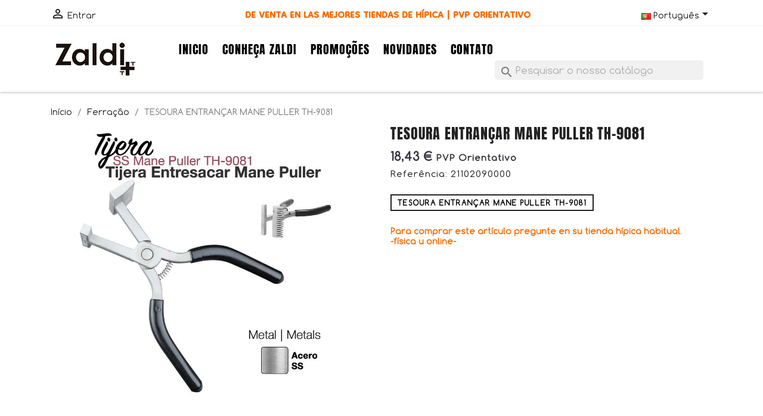

--- FILE ---
content_type: text/html; charset=utf-8
request_url: https://tienda.zaldi.com/pt/ferracao/3199-11701-TIJERA-ENTRESACAR-MANE-PULLER-TH-9081.html
body_size: 19957
content:
<!doctype html>
<html lang="pt-PT">

  <head>
    
      
  <meta charset="utf-8">


  <meta http-equiv="x-ua-compatible" content="ie=edge">



  <title>TESOURA ENTRANÇAR MANE PULLER TH-9081</title>
  
    
  
  <meta name="description" content="">
  <meta name="keywords" content="">
        <link rel="canonical" href="https://tienda.zaldi.com/pt/ferracao/3199-TIJERA-ENTRESACAR-MANE-PULLER-TH-9081.html">
    
          <link rel="alternate" href="https://tienda.zaldi.com/es/herraje/3199-TIJERA-ENTRESACAR-MANE-PULLER-TH-9081.html" hreflang="es">
          <link rel="alternate" href="https://tienda.zaldi.com/en/metal-tools/3199-TIJERA-ENTRESACAR-MANE-PULLER-TH-9081.html" hreflang="en-US">
          <link rel="alternate" href="https://tienda.zaldi.com/fr/materiel-du-ferrure/3199-TIJERA-ENTRESACAR-MANE-PULLER-TH-9081.html" hreflang="fr-FR">
          <link rel="alternate" href="https://tienda.zaldi.com/pt/ferracao/3199-TIJERA-ENTRESACAR-MANE-PULLER-TH-9081.html" hreflang="pt-PT">
      
  
  
    <script type="application/ld+json">
  {
    "@context": "https://schema.org",
    "@type": "Organization",
    "name" : "Tienda Zaldi",
    "url" : "https://tienda.zaldi.com/pt/"
         ,"logo": {
        "@type": "ImageObject",
        "url":"https://tienda.zaldi.com/img/logo-1689068760.jpg"
      }
      }
</script>

<script type="application/ld+json">
  {
    "@context": "https://schema.org",
    "@type": "WebPage",
    "isPartOf": {
      "@type": "WebSite",
      "url":  "https://tienda.zaldi.com/pt/",
      "name": "Tienda Zaldi"
    },
    "name": "TESOURA ENTRANÇAR MANE PULLER TH-9081",
    "url":  "https://tienda.zaldi.com/pt/ferracao/3199-11701-TIJERA-ENTRESACAR-MANE-PULLER-TH-9081.html"
  }
</script>


  <script type="application/ld+json">
    {
      "@context": "https://schema.org",
      "@type": "BreadcrumbList",
      "itemListElement": [
                  {
            "@type": "ListItem",
            "position": 1,
            "name": "Início",
            "item": "https://tienda.zaldi.com/pt/"
          },                  {
            "@type": "ListItem",
            "position": 2,
            "name": "Ferração",
            "item": "https://tienda.zaldi.com/pt/7-ferracao"
          },                  {
            "@type": "ListItem",
            "position": 3,
            "name": "TESOURA ENTRANÇAR MANE PULLER TH-9081",
            "item": "https://tienda.zaldi.com/pt/ferracao/3199-11701-TIJERA-ENTRESACAR-MANE-PULLER-TH-9081.html#/combinacion-tesoura_entrancar_mane_puller_th_9081"
          }              ]
    }
  </script>
  
  
  
  <script type="application/ld+json">
  {
    "@context": "https://schema.org/",
    "@type": "Product",
    "name": "TESOURA ENTRANÇAR MANE PULLER TH-9081",
    "description": "",
    "category": "Ferração",
        "sku": "2110209",
    "mpn": "2110209"
    ,"gtin13": "2110209"
        ,
    "brand": {
      "@type": "Brand",
      "name": "Tienda Zaldi"
    }
                ,
    "offers": {
      "@type": "Offer",
      "priceCurrency": "EUR",
      "name": "TESOURA ENTRANÇAR MANE PULLER TH-9081",
      "price": "18.43",
      "url": "https://tienda.zaldi.com/pt/ferracao/3199-11701-TIJERA-ENTRESACAR-MANE-PULLER-TH-9081.html#/11701-combinacion-tesoura_entrancar_mane_puller_th_9081",
      "priceValidUntil": "2026-02-10",
            "sku": "2110209",
      "mpn": "2110209",
      "gtin13": "02110209",                                        "availability": "https://schema.org/InStock",
      "seller": {
        "@type": "Organization",
        "name": "Tienda Zaldi"
      }
    }
      }
</script>

  
  
    
  

  
    <meta property="og:title" content="TESOURA ENTRANÇAR MANE PULLER TH-9081" />
    <meta property="og:description" content="" />
    <meta property="og:url" content="https://tienda.zaldi.com/pt/ferracao/3199-11701-TIJERA-ENTRESACAR-MANE-PULLER-TH-9081.html" />
    <meta property="og:site_name" content="Tienda Zaldi" />
        



  <meta name="viewport" content="width=device-width, initial-scale=1">



  <link rel="icon" type="image/vnd.microsoft.icon" href="https://tienda.zaldi.com/img/favicon.ico?1711983811">
  <link rel="shortcut icon" type="image/x-icon" href="https://tienda.zaldi.com/img/favicon.ico?1711983811">



    <link rel="stylesheet" href="https://tienda.zaldi.com/themes/classic/assets/css/theme.css" type="text/css" media="all">
  <link rel="stylesheet" href="https://tienda.zaldi.com/modules/ps_socialfollow/views/css/ps_socialfollow.css" type="text/css" media="all">
  <link rel="stylesheet" href="https://tienda.zaldi.com/themes/classic/modules/ps_searchbar/ps_searchbar.css" type="text/css" media="all">
  <link rel="stylesheet" href="https://tienda.zaldi.com/modules/pla/views/templates/css/pla.css" type="text/css" media="all">
  <link rel="stylesheet" href="https://tienda.zaldi.com/js/jquery/ui/themes/base/minified/jquery-ui.min.css" type="text/css" media="all">
  <link rel="stylesheet" href="https://tienda.zaldi.com/js/jquery/ui/themes/base/minified/jquery.ui.theme.min.css" type="text/css" media="all">
  <link rel="stylesheet" href="https://tienda.zaldi.com/js/jquery/plugins/fancybox/jquery.fancybox.css" type="text/css" media="all">
  <link rel="stylesheet" href="https://tienda.zaldi.com/modules/ps_imageslider/css/homeslider.css" type="text/css" media="all">




  

  <script type="text/javascript">
        var cart_url = "https:\/\/tienda.zaldi.com\/pt\/cart";
        var pla_addtocart_hide = 0;
        var prestashop = {"cart":{"products":[],"totals":{"total":{"type":"total","label":"Total","amount":0,"value":"0,00\u00a0\u20ac"},"total_including_tax":{"type":"total","label":"Total (com IVA)","amount":0,"value":"0,00\u00a0\u20ac"},"total_excluding_tax":{"type":"total","label":"Total (sem IVA)","amount":0,"value":"0,00\u00a0\u20ac"}},"subtotals":{"products":{"type":"products","label":"Subtotal","amount":0,"value":"0,00\u00a0\u20ac"},"discounts":null,"shipping":{"type":"shipping","label":"Envio","amount":0,"value":""},"tax":null},"products_count":0,"summary_string":"0 artigos","vouchers":{"allowed":0,"added":[]},"discounts":[],"minimalPurchase":0,"minimalPurchaseRequired":""},"currency":{"id":1,"name":"Euro","iso_code":"EUR","iso_code_num":"978","sign":"\u20ac"},"customer":{"lastname":null,"firstname":null,"email":null,"birthday":null,"newsletter":null,"newsletter_date_add":null,"optin":null,"website":null,"company":null,"siret":null,"ape":null,"is_logged":false,"gender":{"type":null,"name":null},"addresses":[]},"country":{"id_zone":"1","id_currency":"0","call_prefix":"34","iso_code":"ES","active":"1","contains_states":"1","need_identification_number":"1","need_zip_code":"1","zip_code_format":"NNNNN","display_tax_label":"1","name":"Espa\u00f1a","id":6},"language":{"name":"Portugu\u00eas (Portuguese)","iso_code":"pt","locale":"pt-PT","language_code":"pt-PT","active":"1","is_rtl":"0","date_format_lite":"Y-m-d","date_format_full":"Y-m-d H:i:s","id":4},"page":{"title":"","canonical":"https:\/\/tienda.zaldi.com\/pt\/ferracao\/3199-TIJERA-ENTRESACAR-MANE-PULLER-TH-9081.html","meta":{"title":"TESOURA ENTRAN\u00c7AR MANE PULLER TH-9081","description":"","keywords":"","robots":"index"},"page_name":"product","body_classes":{"lang-pt":true,"lang-rtl":false,"country-ES":true,"currency-EUR":true,"layout-full-width":true,"page-product":true,"tax-display-enabled":true,"page-customer-account":false,"product-id-3199":true,"product-TESOURA ENTRAN\u00c7AR MANE PULLER TH-9081":true,"product-id-category-7":true,"product-id-manufacturer-0":true,"product-id-supplier-0":true,"product-available-for-order":true},"admin_notifications":[],"password-policy":{"feedbacks":{"0":"Muito fraco","1":"Fraco","2":"M\u00e9dio","3":"Forte","4":"Muito forte","Straight rows of keys are easy to guess":"As linhas rectas de teclas s\u00e3o f\u00e1ceis de adivinhar","Short keyboard patterns are easy to guess":"Os padr\u00f5es curtos do teclado s\u00e3o f\u00e1ceis de adivinhar","Use a longer keyboard pattern with more turns":"Utilizar um padr\u00e3o de teclado mais longo com mais voltas","Repeats like \"aaa\" are easy to guess":"Repeti\u00e7\u00f5es como \"aaa\" s\u00e3o f\u00e1ceis de adivinhar","Repeats like \"abcabcabc\" are only slightly harder to guess than \"abc\"":"Repeti\u00e7\u00f5es como \"abcabcabc\" s\u00e3o apenas ligeiramente mais dif\u00edceis de adivinhar do que \"abc\"","Sequences like abc or 6543 are easy to guess":"Sequ\u00eancias como \"abc\" ou \"6543\" s\u00e3o f\u00e1ceis de adivinhar","Recent years are easy to guess":"Os \u00faltimos anos s\u00e3o f\u00e1ceis de adivinhar","Dates are often easy to guess":"As datas s\u00e3o muitas vezes f\u00e1ceis de adivinhar","This is a top-10 common password":"Esta \u00e9 uma das 10 palavras-passe mais comuns","This is a top-100 common password":"Esta \u00e9 uma das top-100 palavras-passe mais usadas e comuns","This is a very common password":"Esta \u00e9 uma palavra-passe muito comum","This is similar to a commonly used password":"Isto \u00e9 semelhante a uma palavra-passe comummente utilizada","A word by itself is easy to guess":"Uma palavra por si s\u00f3 \u00e9 f\u00e1cil de adivinhar","Names and surnames by themselves are easy to guess":"Os nomes e apelidos por si s\u00f3 s\u00e3o f\u00e1ceis de adivinhar","Common names and surnames are easy to guess":"Os nomes comuns e os apelidos s\u00e3o f\u00e1ceis de adivinhar","Use a few words, avoid common phrases":"Utilizar poucas palavras, evitar frases comuns","No need for symbols, digits, or uppercase letters":"N\u00e3o s\u00e3o necess\u00e1rios s\u00edmbolos, d\u00edgitos ou letras mai\u00fasculas","Avoid repeated words and characters":"Evitar palavras e caracteres repetidos","Avoid sequences":"Evitar sequ\u00eancias","Avoid recent years":"Evitar os \u00faltimos anos","Avoid years that are associated with you":"Evitar os anos que lhe est\u00e3o associados","Avoid dates and years that are associated with you":"Evitar datas e anos que estejam associados a si","Capitalization doesn't help very much":"A capitaliza\u00e7\u00e3o n\u00e3o ajuda muito","All-uppercase is almost as easy to guess as all-lowercase":"As mai\u00fasculas s\u00e3o quase t\u00e3o f\u00e1ceis de adivinhar como as min\u00fasculas","Reversed words aren't much harder to guess":"As palavras invertidas n\u00e3o s\u00e3o muito mais dif\u00edceis de adivinhar","Predictable substitutions like '@' instead of 'a' don't help very much":"As substitui\u00e7\u00f5es previs\u00edveis como \"@\" em vez de \"a\" n\u00e3o ajudam muito","Add another word or two. Uncommon words are better.":"Acrescentar mais uma ou duas palavras. As palavras pouco comuns s\u00e3o melhores."}}},"shop":{"name":"Tienda Zaldi","logo":"https:\/\/tienda.zaldi.com\/img\/logo-1689068760.jpg","stores_icon":"https:\/\/tienda.zaldi.com\/img\/logo_stores.png","favicon":"https:\/\/tienda.zaldi.com\/img\/favicon.ico"},"core_js_public_path":"\/themes\/","urls":{"base_url":"https:\/\/tienda.zaldi.com\/","current_url":"https:\/\/tienda.zaldi.com\/pt\/ferracao\/3199-11701-TIJERA-ENTRESACAR-MANE-PULLER-TH-9081.html","shop_domain_url":"https:\/\/tienda.zaldi.com","img_ps_url":"https:\/\/tienda.zaldi.com\/img\/","img_cat_url":"https:\/\/tienda.zaldi.com\/img\/c\/","img_lang_url":"https:\/\/tienda.zaldi.com\/img\/l\/","img_prod_url":"https:\/\/tienda.zaldi.com\/img\/p\/","img_manu_url":"https:\/\/tienda.zaldi.com\/img\/m\/","img_sup_url":"https:\/\/tienda.zaldi.com\/img\/su\/","img_ship_url":"https:\/\/tienda.zaldi.com\/img\/s\/","img_store_url":"https:\/\/tienda.zaldi.com\/img\/st\/","img_col_url":"https:\/\/tienda.zaldi.com\/img\/co\/","img_url":"https:\/\/tienda.zaldi.com\/themes\/classic\/assets\/img\/","css_url":"https:\/\/tienda.zaldi.com\/themes\/classic\/assets\/css\/","js_url":"https:\/\/tienda.zaldi.com\/themes\/classic\/assets\/js\/","pic_url":"https:\/\/tienda.zaldi.com\/upload\/","theme_assets":"https:\/\/tienda.zaldi.com\/themes\/classic\/assets\/","theme_dir":"https:\/\/tienda.zaldi.com\/var\/www\/vhosts\/zaldi.com\/subdominios\/tienda\/themes\/classic\/","pages":{"address":"https:\/\/tienda.zaldi.com\/pt\/address","addresses":"https:\/\/tienda.zaldi.com\/pt\/addresses","authentication":"https:\/\/tienda.zaldi.com\/pt\/login","manufacturer":"https:\/\/tienda.zaldi.com\/pt\/brands","cart":"https:\/\/tienda.zaldi.com\/pt\/cart","category":"https:\/\/tienda.zaldi.com\/pt\/index.php?controller=category","cms":"https:\/\/tienda.zaldi.com\/pt\/index.php?controller=cms","contact":"https:\/\/tienda.zaldi.com\/pt\/contact-us","discount":"https:\/\/tienda.zaldi.com\/pt\/discount","guest_tracking":"https:\/\/tienda.zaldi.com\/pt\/guest-tracking","history":"https:\/\/tienda.zaldi.com\/pt\/order-history","identity":"https:\/\/tienda.zaldi.com\/pt\/identity","index":"https:\/\/tienda.zaldi.com\/pt\/","my_account":"https:\/\/tienda.zaldi.com\/pt\/my-account","order_confirmation":"https:\/\/tienda.zaldi.com\/pt\/order-confirmation","order_detail":"https:\/\/tienda.zaldi.com\/pt\/index.php?controller=order-detail","order_follow":"https:\/\/tienda.zaldi.com\/pt\/order-follow","order":"https:\/\/tienda.zaldi.com\/pt\/order","order_return":"https:\/\/tienda.zaldi.com\/pt\/index.php?controller=order-return","order_slip":"https:\/\/tienda.zaldi.com\/pt\/credit-slip","pagenotfound":"https:\/\/tienda.zaldi.com\/pt\/page-not-found","password":"https:\/\/tienda.zaldi.com\/pt\/password-recovery","pdf_invoice":"https:\/\/tienda.zaldi.com\/pt\/index.php?controller=pdf-invoice","pdf_order_return":"https:\/\/tienda.zaldi.com\/pt\/index.php?controller=pdf-order-return","pdf_order_slip":"https:\/\/tienda.zaldi.com\/pt\/index.php?controller=pdf-order-slip","prices_drop":"https:\/\/tienda.zaldi.com\/pt\/prices-drop","product":"https:\/\/tienda.zaldi.com\/pt\/index.php?controller=product","registration":"https:\/\/tienda.zaldi.com\/pt\/registration","search":"https:\/\/tienda.zaldi.com\/pt\/search","sitemap":"https:\/\/tienda.zaldi.com\/pt\/sitemap","stores":"https:\/\/tienda.zaldi.com\/pt\/stores","supplier":"https:\/\/tienda.zaldi.com\/pt\/suppliers","new_products":"https:\/\/tienda.zaldi.com\/pt\/new-products","pendienteservir":"https:\/\/tienda.zaldi.com\/pt\/pendientesservir","margenes":"https:\/\/tienda.zaldi.com\/pt\/margenes","tarifa":"https:\/\/tienda.zaldi.com\/pt\/tarifa","brands":"https:\/\/tienda.zaldi.com\/pt\/brands","register":"https:\/\/tienda.zaldi.com\/pt\/registration","order_login":"https:\/\/tienda.zaldi.com\/pt\/order?login=1"},"alternative_langs":{"es":"https:\/\/tienda.zaldi.com\/es\/herraje\/3199-TIJERA-ENTRESACAR-MANE-PULLER-TH-9081.html","en-US":"https:\/\/tienda.zaldi.com\/en\/metal-tools\/3199-TIJERA-ENTRESACAR-MANE-PULLER-TH-9081.html","fr-FR":"https:\/\/tienda.zaldi.com\/fr\/materiel-du-ferrure\/3199-TIJERA-ENTRESACAR-MANE-PULLER-TH-9081.html","pt-PT":"https:\/\/tienda.zaldi.com\/pt\/ferracao\/3199-TIJERA-ENTRESACAR-MANE-PULLER-TH-9081.html"},"actions":{"logout":"https:\/\/tienda.zaldi.com\/pt\/?mylogout="},"no_picture_image":{"bySize":{"small_default":{"url":"https:\/\/tienda.zaldi.com\/img\/p\/pt-default-small_default.jpg","width":98,"height":98},"cart_default":{"url":"https:\/\/tienda.zaldi.com\/img\/p\/pt-default-cart_default.jpg","width":125,"height":125},"home_default":{"url":"https:\/\/tienda.zaldi.com\/img\/p\/pt-default-home_default.jpg","width":250,"height":250},"medium_default":{"url":"https:\/\/tienda.zaldi.com\/img\/p\/pt-default-medium_default.jpg","width":452,"height":452},"large_default":{"url":"https:\/\/tienda.zaldi.com\/img\/p\/pt-default-large_default.jpg","width":800,"height":800}},"small":{"url":"https:\/\/tienda.zaldi.com\/img\/p\/pt-default-small_default.jpg","width":98,"height":98},"medium":{"url":"https:\/\/tienda.zaldi.com\/img\/p\/pt-default-home_default.jpg","width":250,"height":250},"large":{"url":"https:\/\/tienda.zaldi.com\/img\/p\/pt-default-large_default.jpg","width":800,"height":800},"legend":""}},"configuration":{"display_taxes_label":true,"display_prices_tax_incl":false,"is_catalog":false,"show_prices":true,"opt_in":{"partner":true},"quantity_discount":{"type":"discount","label":"Desconto por unidade"},"voucher_enabled":0,"return_enabled":0},"field_required":[],"breadcrumb":{"links":[{"title":"In\u00edcio","url":"https:\/\/tienda.zaldi.com\/pt\/"},{"title":"Ferra\u00e7\u00e3o","url":"https:\/\/tienda.zaldi.com\/pt\/7-ferracao"},{"title":"TESOURA ENTRAN\u00c7AR MANE PULLER TH-9081","url":"https:\/\/tienda.zaldi.com\/pt\/ferracao\/3199-11701-TIJERA-ENTRESACAR-MANE-PULLER-TH-9081.html#\/combinacion-tesoura_entrancar_mane_puller_th_9081"}],"count":3},"link":{"protocol_link":"https:\/\/","protocol_content":"https:\/\/"},"time":1769401798,"static_token":"e92def5f8d9571bcb3d3625918974fe6","token":"ac3a2680517a0dc21700add858df6923","debug":false};
        var static_token = "e92def5f8d9571bcb3d3625918974fe6";
      </script>

  



    <script async src="https://www.googletagmanager.com/gtag/js?id=G-S8KT4QFNEC"></script>
  <script>
    window.dataLayer = window.dataLayer || [];
    function gtag(){dataLayer.push(arguments);}
    gtag('js', new Date());
    gtag(
      'config',
      'G-S8KT4QFNEC',
      {
        'debug_mode':false
                              }
    );
  </script>

 


	  <link href="/js/jquery/plugins/fancybox/jquery.fancybox.css" rel="stylesheet" type="text/css" media="all">
	  <link rel="preload" as="image" href="https://tienda.zaldi.com/modules/ps_imageslider/images/d58258a9bbaafcff92996b6f8f1d5f1816f4ef3b_baner-bespoke.jpg">
	  <script type="text/javascript" src="/js/jquery/jquery-1.11.0.min.js" ></script>
	  <script type="text/javascript" src="/js/jquery/jquery-migrate-1.2.1.min.js" ></script>
	  <script type="text/javascript" src="/js/jquery/plugins/fancybox/jquery.fancybox.js" ></script>
	  <script type="text/javascript" >
		  $(document).ready(function() {
			$(".fancybox").fancybox();
		  });
		</script>
	  <script>
		var timeout = null;

    function ajustarScroll() {
        clearTimeout(timeout);
        timeout = setTimeout(function() {
            var items = document.querySelectorAll('.product-variants-item');
            items.forEach(function(item) {
                var group1 = item.querySelector('#group_1');
                if (group1) {
                    var checkedInput = group1.querySelector('input:checked');
                    if (checkedInput) {
                        // Calcular la posición del elemento dentro del contenedor
                        var offsetTop = checkedInput.parentElement.parentElement.offsetTop;
                        // Ajustar el scrollTop del contenedor para que el elemento sea visible
                        item.scrollTop = offsetTop - item.offsetTop;
                    }
                }
            });
        }, 500); // Ajusta este tiempo según sea necesario
    }

		// Ejecutar ajustarScroll al cargar la página
		window.onload = function() {
			ajustarScroll();
		};
		document.addEventListener('DOMContentLoaded', function() {
			ajustarScroll();
		});

		// Escuchar cambios en los inputs dentro de .product-variants-item
		$(document).on('change', '.product-variants-item input[type="radio"]', function() {
			ajustarScroll();
		});

		// Esperar a que todos los recursos de la página estén cargados antes de ajustar el scroll
		window.addEventListener('load', function() {
			ajustarScroll();
		});
		$(document).ajaxComplete(function() {
            ajustarScroll(); // Ajustar el scroll después de cada solicitud XHR completada
        });
	  </script>
    
  <meta property="og:type" content="product">
  
      <meta property="product:pretax_price:amount" content="18.43">
    <meta property="product:pretax_price:currency" content="EUR">
    <meta property="product:price:amount" content="18.43">
    <meta property="product:price:currency" content="EUR">
    
  </head>

  <body id="product" class="lang-pt country-es currency-eur layout-full-width page-product tax-display-enabled product-id-3199 product-tesoura-entranCar-mane-puller-th-9081 product-id-category-7 product-id-manufacturer-0 product-id-supplier-0 product-available-for-order">

    
      
    

    <main>
      
              

      <header id="header">
        
          
  <div class="header-banner">
    
  </div>



	
  <nav class="header-nav">
    <div class="container">
      <div class="row">
        <div class="hidden-sm-down">
		            <div class="col-md-2 col-xs-12">
            <div id="_desktop_user_info">
  <div class="user-info">
          <a
        href="https://tienda.zaldi.com/pt/login?back=https%3A%2F%2Ftienda.zaldi.com%2Fpt%2Fferracao%2F3199-11701-TIJERA-ENTRESACAR-MANE-PULLER-TH-9081.html"
        title="Inicie sessão na sua conta de cliente"
        rel="nofollow"
      >
        <i class="material-icons">&#xE7FF;</i>
        <span class="hidden-sm-down">Entrar</span>
      </a>
      </div>
</div>

          </div>
		  		  		  <div class="col-md-8 col-xs-12" style="text-align: center;">
			<h4 style="padding-top: 20px;font-family: 'dongle';font-size: 24px;color: #fa6e04;margin-left: 20px;">DE VENTA EN LAS MEJORES TIENDAS DE HÍPICA | PVP ORIENTATIVO</h4>
					</div>
		  		            <div class="col-md-2 right-nav">
              <div id="_desktop_language_selector">
  <div class="language-selector-wrapper">
    <span id="language-selector-label" class="hidden-md-up">Língua:</span>
    <div class="language-selector dropdown js-dropdown">
      <button data-toggle="dropdown" class="hidden-sm-down btn-unstyle" aria-haspopup="true" aria-expanded="false" aria-label="Lista pendentes de línguas">
        <span class="expand-more"><img src="https://tienda.zaldi.com/img/l/4.jpg" /> Português</span>
        <i class="material-icons expand-more">&#xE5C5;</i>
      </button>
      <ul class="dropdown-menu hidden-sm-down" aria-labelledby="language-selector-label">
                  <li >
            <a href="https://tienda.zaldi.com/es/herraje/3199-TIJERA-ENTRESACAR-MANE-PULLER-TH-9081.html" class="dropdown-item" data-iso-code="es"><img src="https://tienda.zaldi.com/img/l/1.jpg" /> Español</a>
          </li>
                  <li >
            <a href="https://tienda.zaldi.com/en/metal-tools/3199-TIJERA-ENTRESACAR-MANE-PULLER-TH-9081.html" class="dropdown-item" data-iso-code="en"><img src="https://tienda.zaldi.com/img/l/2.jpg" /> English</a>
          </li>
                  <li >
            <a href="https://tienda.zaldi.com/fr/materiel-du-ferrure/3199-TIJERA-ENTRESACAR-MANE-PULLER-TH-9081.html" class="dropdown-item" data-iso-code="fr"><img src="https://tienda.zaldi.com/img/l/3.jpg" /> Français</a>
          </li>
                  <li  class="current" >
            <a href="https://tienda.zaldi.com/pt/ferracao/3199-TIJERA-ENTRESACAR-MANE-PULLER-TH-9081.html" class="dropdown-item" data-iso-code="pt"><img src="https://tienda.zaldi.com/img/l/4.jpg" /> Português</a>
          </li>
              </ul>
      <select class="link hidden-md-up" aria-labelledby="language-selector-label">
                  <option value="https://tienda.zaldi.com/es/herraje/3199-TIJERA-ENTRESACAR-MANE-PULLER-TH-9081.html" data-iso-code="es">
            Español
          </option>
                  <option value="https://tienda.zaldi.com/en/metal-tools/3199-TIJERA-ENTRESACAR-MANE-PULLER-TH-9081.html" data-iso-code="en">
            English
          </option>
                  <option value="https://tienda.zaldi.com/fr/materiel-du-ferrure/3199-TIJERA-ENTRESACAR-MANE-PULLER-TH-9081.html" data-iso-code="fr">
            Français
          </option>
                  <option value="https://tienda.zaldi.com/pt/ferracao/3199-TIJERA-ENTRESACAR-MANE-PULLER-TH-9081.html" selected="selected" data-iso-code="pt">
            Português
          </option>
              </select>
    </div>
  </div>
</div>

          </div>
        </div>
        <div class="hidden-md-up text-sm-center mobile">
          <div class="float-xs-left" id="menu-icon">
            <i class="material-icons d-inline">&#xE5D2;</i>
          </div>
          <div class="float-xs-right" id="_mobile_cart"></div>
          <div class="float-xs-right" id="_mobile_user_info"></div>
          		  <div style="display: -webkit-box;display: -ms-flexbox; display: flex; -webkit-box-align: center; -ms-flex-align: center; align-items: center;  min-height: 50px;">
		  <h1 style="display: contents; margin: 0;">
            <a href="https://tienda.zaldi.com/es/">
			<img class="logo img-fluid" src="https://tienda.zaldi.com/img/logo-1689068760.jpg" alt="Tienda Zaldi" style="width: auto; max-height: 2rem;">
			</a>
					  </h1>
		  </div>
          <div class="clearfix"></div>
        </div>
      </div>
    </div>
  </nav>



  <div class="header-top">
    <div class="container">
       <div class="row">
        <div class="col-md-2 hidden-sm-down" id="_desktop_logo">
                                    
  <a href="https://tienda.zaldi.com/pt/">
    <img
      class="logo img-fluid"
      src="https://tienda.zaldi.com/img/logo-1689068760.jpg"
      alt="Tienda Zaldi"
      width="150"
      height="60">
  </a>

                              </div>
        <div class="header-top-right col-md-10 col-sm-12 position-static">
          

<div class="menu js-top-menu position-static hidden-sm-down" id="_desktop_top_menu">
    
          <ul class="top-menu" id="top-menu" data-depth="0">
                    <li class="link" id="lnk-inicio">
                          <a
                class="dropdown-item"
                href="/pt/" data-depth="0"
                              >
                                Inicio
              </a>
                          </li>
                    <li class="link" id="lnk-conheca-zaldi">
                          <a
                class="dropdown-item"
                href="https://zaldi.com" data-depth="0"
                 target="_blank"               >
                                Conheça Zaldi
              </a>
                          </li>
                    <li class="link" id="lnk-promocoes">
                          <a
                class="dropdown-item"
                href="/pt/prices-drop" data-depth="0"
                              >
                                Promoções
              </a>
                          </li>
                    <li class="link" id="lnk-novidades">
                          <a
                class="dropdown-item"
                href="/pt/new-products" data-depth="0"
                              >
                                NOVIDADES
              </a>
                          </li>
                    <li class="link" id="lnk-contato">
                          <a
                class="dropdown-item"
                href="/pt/contact-us" data-depth="0"
                              >
                                Contato
              </a>
                          </li>
              </ul>
    
    <div class="clearfix"></div>
</div>
<div class="col-xs-12 col-sm-12 col-lg-4 col-xl-4" id="search_widget" class="search-widgets" data-search-controller-url="//tienda.zaldi.com/pt/search">
  <form method="get" action="//tienda.zaldi.com/pt/search">
    <input type="hidden" name="controller" value="search">
    <i class="material-icons search" aria-hidden="true">search</i>
    <input type="text" name="s" value="" placeholder="Pesquisar o nosso catálogo" aria-label="Pesquisar">
    <i class="material-icons clear" aria-hidden="true">clear</i>
  </form>
</div>

        </div>
      </div>
      <div id="mobile_top_menu_wrapper" class="row hidden-md-up" style="display:none;">
        <div class="js-top-menu mobile" id="_mobile_top_menu"></div>
        <div class="js-top-menu-bottom">
          <div id="_mobile_currency_selector"></div>
          <div id="_mobile_language_selector"></div>
          <div id="_mobile_contact_link"></div>
        </div>
      </div>
    </div>
  </div>
  

<button id="scrollToTopBtn" title="Volver arriba">&#9650;</button>
        
      </header>

      <section id="wrapper">
        
          
<aside id="notifications">
  <div class="notifications-container container">
    
    
    
      </div>
</aside>
        

        
        <div class="container">
          
            <nav data-depth="3" class="breadcrumb">
  <ol>
    
              
          <li>
                          <a href="https://tienda.zaldi.com/pt/"><span>Início</span></a>
                      </li>
        
              
          <li>
                          <a href="https://tienda.zaldi.com/pt/7-ferracao"><span>Ferração</span></a>
                      </li>
        
              
          <li>
                          <span>TESOURA ENTRANÇAR MANE PULLER TH-9081</span>
                      </li>
        
          
  </ol>
</nav>
          

          <div class="row">
            

            
  <div id="content-wrapper" class="js-content-wrapper col-xs-12">
    
    

  <section id="main">
    <meta content="https://tienda.zaldi.com/pt/ferracao/3199-11701-TIJERA-ENTRESACAR-MANE-PULLER-TH-9081.html#/11701-combinacion-tesoura_entrancar_mane_puller_th_9081">

    <div class="row product-container js-product-container">
		<div class="row" style=" border-bottom: 1px solid #f8f8f8; margin-bottom: 30px; ">
		  <div class="col-md-6">
			
			  <section class="page-content" id="content">
				
				  
    <ul class="product-flags js-product-flags">
            </ul>


				  
					<div class="images-container js-images-container">
  
    <div class="product-cover">
      		<a href="https://zaldi.us/imagenesusa/21102090000.jpg" class="fancybox" rel="product-gallery">
        <img
          class="img-fluid"
		            src="https://zaldi.us/imagenesusa/21102090000.jpg"
		            width="452"
          height="452"
        >
		</a>
          </div>
  
	                    	
  
  
    <div class="js-qv-mask mask">
      <ul class="product-images js-qv-product-images">
        		   
        		   
        		   
        		   
        		   
        		   
        		   
        		   
        		   
        		   
              </ul>
    </div>
  
  
</div>
				  
				  <div class="scroll-box-arrows">
					<i class="material-icons left">&#xE314;</i>
					<i class="material-icons right">&#xE315;</i>
				  </div>

				
			  </section>
			
			</div>
			<div class="col-md-6">
			  
				
				  <h1 class="h1" id="tituloproducto">TESOURA ENTRANÇAR MANE PULLER TH-9081</h1>
				
			  			  
			  
				  <div class="product-prices js-product-prices">
    
          

    
      <div
        class="product-price h5 ">

        <div class="current-price">
          <span class='current-price-value' content="22.3">
                        			  									18,43 €
													<span style="font-size: 15px;text-align: center; margin-top: 8px;">  PVP Orientativo</span>
													                        </span>

                  </div>

        
                  
      </div>
    

    
          

    
          

    
            

    

    <div class="tax-shipping-delivery-label">
              Sem IVA
            
      
                                          </div>
  </div>
			  
			
									
						
						
						
						
						
																																																																																																																	
						
			  <div class="product-information">
				
				  <div id="product-description-short-3199" class="product-description"></div>
				

				
				<div class="product-actions js-product-actions">
				  
					<form action="https://tienda.zaldi.com/pt/cart" method="post" id="add-to-cart-or-refresh">
					  <input type="hidden" name="token" value="e92def5f8d9571bcb3d3625918974fe6">
					  <input type="hidden" name="id_product" value="3199" id="product_page_product_id">
					  <input type="hidden" name="id_customization" value="0" id="product_customization_id" class="js-product-customization-id">

					  
						<div class="product-variants js-product-variants">
		<div style="padding-top:10px;padding-bottom: 5px;" class="product-reference">
        <label style="font-size: 15px;" class="label">Referência: </label>
        <span style="font-size: 15px;">21102090000</span>
	</div>
	          <div class="clearfix product-variants-item">
	              <ul id="group_1">
                      <li class="input-container float-xs-left">
              <label>
                <input class="input-radio" type="radio" data-product-attribute="1" name="group[1]" value="11701" title="TESOURA ENTRANÇAR MANE PULLER TH-9081" checked="checked">
                <span class="radio-label">TESOURA ENTRANÇAR MANE PULLER TH-9081</span>
              </label>
            </li>
                  </ul>
          </div>
        
</div>
					  

					  
											  

					  
						<section class="product-discounts js-product-discounts">
  </section>
					  

					  
						 	<p style="color: #fa6c00;font-weight: 800;">Para comprar este artículo pregunte en su tienda hípica habitual. <br>-física u online-</p>	
					  

					  
						<div class="product-additional-info js-product-additional-info">
  
</div>
					  

					  					  
					</form>
				  

				</div>

				
				  
				
			   
			</div>
		  </div>
	  </div>
	  <div class="row">
		  <div class="col-xs-12 col-md-4">
						
<div class="block-categories">
  <ul class="category-top-menu">
    <li><a class="text-uppercase h6" href="https://tienda.zaldi.com/pt/2-Inicio">Inicio</a></li>
          <li>
  <ul class="category-sub-menu"><li data-depth="0"><a class="category-sub-link" href="https://tienda.zaldi.com/pt/3-selas">Selas</a><span class="navbar-toggler collapse-icons arrows"><i class="material-icons add">&#xE145;</i><i class="material-icons remove" style="display:none;">&#xE15B;</i></span><div class="collapse">
  <ul class="category-sub-menu"><li data-depth="1"><a class="category-sub-link" href="https://tienda.zaldi.com/pt/78-selas-amazonas">Selas Amazonas</a></li><li data-depth="1"><a class="category-sub-link" href="https://tienda.zaldi.com/pt/79-camperas">Camperas</a><span class="arrows"><i class="material-icons arrow-right">&#xE315;</i><i class="material-icons arrow-down" style="display:none;">&#xE313;</i></span><div class="collapse">
  <ul class="category-sub-menu"><li data-depth="2"><a class="category-sub-link" href="https://tienda.zaldi.com/pt/1009-camperas">Camperas</a></li><li data-depth="2"><a class="category-sub-link" href="https://tienda.zaldi.com/pt/1010-espanholas">Espanholas</a></li><li data-depth="2"><a class="category-sub-link" href="https://tienda.zaldi.com/pt/1011-portuguesas">Portuguesas</a></li></ul></div></li><li data-depth="1"><a class="category-sub-link" href="https://tienda.zaldi.com/pt/80-corrida--treino">Corrida / Treino</a></li><li data-depth="1"><a class="category-sub-link" href="https://tienda.zaldi.com/pt/81-ensino">Ensino</a></li><li data-depth="1"><a class="category-sub-link" href="https://tienda.zaldi.com/pt/82-raide--marcha">Raide / Marcha</a><span class="arrows"><i class="material-icons arrow-right">&#xE315;</i><i class="material-icons arrow-down" style="display:none;">&#xE313;</i></span><div class="collapse">
  <ul class="category-sub-menu"><li data-depth="2"><a class="category-sub-link" href="https://tienda.zaldi.com/pt/1012-marcha">Marcha</a></li><li data-depth="2"><a class="category-sub-link" href="https://tienda.zaldi.com/pt/1013-raide">Raide</a></li></ul></div></li><li data-depth="1"><a class="category-sub-link" href="https://tienda.zaldi.com/pt/83-saltos">Saltos</a></li><li data-depth="1"><a class="category-sub-link" href="https://tienda.zaldi.com/pt/84-uso-geral">Uso geral</a></li><li data-depth="1"><a class="category-sub-link" href="https://tienda.zaldi.com/pt/85-vaqueiras">Vaqueiras</a></li><li data-depth="1"><a class="category-sub-link" href="https://tienda.zaldi.com/pt/86-mexicana">Mexicana</a></li><li data-depth="1"><a class="category-sub-link" href="https://tienda.zaldi.com/pt/87-kits">Kits</a></li><li data-depth="1"><a class="category-sub-link" href="https://tienda.zaldi.com/pt/88-horseball">Horseball</a></li><li data-depth="1"><a class="category-sub-link" href="https://tienda.zaldi.com/pt/1631-reparacion-">Reparación </a></li><li data-depth="1"><a class="category-sub-link" href="https://tienda.zaldi.com/pt/1636-adornos">Adornos</a></li></ul></div></li><li data-depth="0"><a class="category-sub-link" href="https://tienda.zaldi.com/pt/4-cavalo">Cavalo</a><span class="navbar-toggler collapse-icons arrows"><i class="material-icons add">&#xE145;</i><i class="material-icons remove" style="display:none;">&#xE15B;</i></span><div class="collapse">
  <ul class="category-sub-menu"><li data-depth="1"><a class="category-sub-link" href="https://tienda.zaldi.com/pt/89-loros">Loros</a></li><li data-depth="1"><a class="category-sub-link" href="https://tienda.zaldi.com/pt/90-alforjes">Alforjes</a></li><li data-depth="1"><a class="category-sub-link" href="https://tienda.zaldi.com/pt/91-rabicheiras">Rabicheiras</a></li><li data-depth="1"><a class="category-sub-link" href="https://tienda.zaldi.com/pt/92-freios-bridoes-e-acessorios">Freios, bridões e acessórios</a><span class="arrows"><i class="material-icons arrow-right">&#xE315;</i><i class="material-icons arrow-down" style="display:none;">&#xE313;</i></span><div class="collapse">
  <ul class="category-sub-menu"><li data-depth="2"><a class="category-sub-link" href="https://tienda.zaldi.com/pt/1014-freios">Freios</a><span class="arrows"><i class="material-icons arrow-right">&#xE315;</i><i class="material-icons arrow-down" style="display:none;">&#xE313;</i></span><div class="collapse">
  <ul class="category-sub-menu"><li data-depth="3"><a class="category-sub-link" href="https://tienda.zaldi.com/pt/1532-mexicano">Mexicano</a></li><li data-depth="3"><a class="category-sub-link" href="https://tienda.zaldi.com/pt/1533-atrelagem">Atrelagem</a></li><li data-depth="3"><a class="category-sub-link" href="https://tienda.zaldi.com/pt/1534-chifney">Chifney</a></li><li data-depth="3"><a class="category-sub-link" href="https://tienda.zaldi.com/pt/1535-ensino">Ensino</a></li><li data-depth="3"><a class="category-sub-link" href="https://tienda.zaldi.com/pt/1536-goya">Goya</a></li><li data-depth="3"><a class="category-sub-link" href="https://tienda.zaldi.com/pt/1537-hackamore">Hackamore</a></li><li data-depth="3"><a class="category-sub-link" href="https://tienda.zaldi.com/pt/1538-menorquino">Menorquino</a></li><li data-depth="3"><a class="category-sub-link" href="https://tienda.zaldi.com/pt/1539-pelham">Pelham</a></li><li data-depth="3"><a class="category-sub-link" href="https://tienda.zaldi.com/pt/1540-polo">Polo</a></li><li data-depth="3"><a class="category-sub-link" href="https://tienda.zaldi.com/pt/1541-portugues">Português</a></li><li data-depth="3"><a class="category-sub-link" href="https://tienda.zaldi.com/pt/1542-raide">Raide</a></li><li data-depth="3"><a class="category-sub-link" href="https://tienda.zaldi.com/pt/1543-hs-sprenger">H.S. Sprenger</a></li><li data-depth="3"><a class="category-sub-link" href="https://tienda.zaldi.com/pt/1544-trava-linguas">Trava-línguas</a></li><li data-depth="3"><a class="category-sub-link" href="https://tienda.zaldi.com/pt/1545-freio-de-corrida-e-trote">Freio de corrida e trote</a></li><li data-depth="3"><a class="category-sub-link" href="https://tienda.zaldi.com/pt/1546-vaqueiro">Vaqueiro</a></li><li data-depth="3"><a class="category-sub-link" href="https://tienda.zaldi.com/pt/1547-mexicano">Mexicano</a></li><li data-depth="3"><a class="category-sub-link" href="https://tienda.zaldi.com/pt/1548-pessoa">Pessoa</a></li></ul></div></li><li data-depth="2"><a class="category-sub-link" href="https://tienda.zaldi.com/pt/1015-bridoes">Bridões</a><span class="arrows"><i class="material-icons arrow-right">&#xE315;</i><i class="material-icons arrow-down" style="display:none;">&#xE313;</i></span><div class="collapse">
  <ul class="category-sub-menu"><li data-depth="3"><a class="category-sub-link" href="https://tienda.zaldi.com/pt/1523-argola">Argola</a></li><li data-depth="3"><a class="category-sub-link" href="https://tienda.zaldi.com/pt/1524-d">D</a></li><li data-depth="3"><a class="category-sub-link" href="https://tienda.zaldi.com/pt/1525-elevador">Elevador</a></li><li data-depth="3"><a class="category-sub-link" href="https://tienda.zaldi.com/pt/1526-espatula">Espátula</a></li><li data-depth="3"><a class="category-sub-link" href="https://tienda.zaldi.com/pt/1527-bridoes-para-freio">Bridões para freio</a></li><li data-depth="3"><a class="category-sub-link" href="https://tienda.zaldi.com/pt/1528-oliva">Oliva</a></li><li data-depth="3"><a class="category-sub-link" href="https://tienda.zaldi.com/pt/1529-travincas">Travincas</a></li><li data-depth="3"><a class="category-sub-link" href="https://tienda.zaldi.com/pt/1531-hs-sprenger">H.S. Sprenger</a></li></ul></div></li><li data-depth="2"><a class="category-sub-link" href="https://tienda.zaldi.com/pt/1016-arandelas">Arandelas</a></li><li data-depth="2"><a class="category-sub-link" href="https://tienda.zaldi.com/pt/1017-trava-linguas">Trava-línguas</a></li><li data-depth="2"><a class="category-sub-link" href="https://tienda.zaldi.com/pt/1502-barbelas">Barbelas</a></li><li data-depth="2"><a class="category-sub-link" href="https://tienda.zaldi.com/pt/1583-ganchos-escorpiao">Ganchos escorpião</a></li></ul></div></li><li data-depth="1"><a class="category-sub-link" href="https://tienda.zaldi.com/pt/93-cabecadas-e-acessorios">Cabeçadas e Acessórios</a><span class="arrows"><i class="material-icons arrow-right">&#xE315;</i><i class="material-icons arrow-down" style="display:none;">&#xE313;</i></span><div class="collapse">
  <ul class="category-sub-menu"><li data-depth="2"><a class="category-sub-link" href="https://tienda.zaldi.com/pt/1019-cabecadas">Cabeçadas</a><span class="arrows"><i class="material-icons arrow-right">&#xE315;</i><i class="material-icons arrow-down" style="display:none;">&#xE313;</i></span><div class="collapse">
  <ul class="category-sub-menu"><li data-depth="3"><a class="category-sub-link" href="https://tienda.zaldi.com/pt/1510-cabecao">Cabeçao</a></li><li data-depth="3"><a class="category-sub-link" href="https://tienda.zaldi.com/pt/1511-cabecadas-de-montar">Cabeçadas de montar</a><span class="arrows"><i class="material-icons arrow-right">&#xE315;</i><i class="material-icons arrow-down" style="display:none;">&#xE313;</i></span><div class="collapse">
  <ul class="category-sub-menu"><li data-depth="4"><a class="category-sub-link" href="https://tienda.zaldi.com/pt/1512-rienda">Rienda</a><span class="arrows"><i class="material-icons arrow-right">&#xE315;</i><i class="material-icons arrow-down" style="display:none;">&#xE313;</i></span><div class="collapse">
  <ul class="category-sub-menu"><li data-depth="5"><a class="category-sub-link" href="https://tienda.zaldi.com/pt/1514-redea-simples">Rédea simples</a></li><li data-depth="5"><a class="category-sub-link" href="https://tienda.zaldi.com/pt/1515-redea-dupla">Rédea dupla</a></li></ul></div></li><li data-depth="4"><a class="category-sub-link" href="https://tienda.zaldi.com/pt/1513-doble-rienda">Doble rienda</a></li><li data-depth="4"><a class="category-sub-link" href="https://tienda.zaldi.com/pt/1516-mexicanas">Mexicanas</a></li><li data-depth="4"><a class="category-sub-link" href="https://tienda.zaldi.com/pt/1517-vaqueiras">Vaqueiras</a></li><li data-depth="4"><a class="category-sub-link" href="https://tienda.zaldi.com/pt/1518-menorquinas">Menorquinas</a></li><li data-depth="4"><a class="category-sub-link" href="https://tienda.zaldi.com/pt/1522-raide-e-biotane">Raide e Biotane</a></li></ul></div></li><li data-depth="3"><a class="category-sub-link" href="https://tienda.zaldi.com/pt/1519-passar-a-guia">Passar à guia</a></li><li data-depth="3"><a class="category-sub-link" href="https://tienda.zaldi.com/pt/1520-cabecadas-de-atrelagem">Cabeçadas de atrelagem</a></li><li data-depth="3"><a class="category-sub-link" href="https://tienda.zaldi.com/pt/1521-cabecadas-de-apresentacao">Cabeçadas de apresentação</a></li><li data-depth="3"><a class="category-sub-link" href="https://tienda.zaldi.com/pt/1634-cabezadas-configurables">Cabezadas Configurables</a></li></ul></div></li><li data-depth="2"><a class="category-sub-link" href="https://tienda.zaldi.com/pt/1020-cerra-bocas">Cerra-bocas</a></li><li data-depth="2"><a class="category-sub-link" href="https://tienda.zaldi.com/pt/1021-falsa-redea">Falsa rédea</a></li><li data-depth="2"><a class="category-sub-link" href="https://tienda.zaldi.com/pt/1022-testeiras">Testeiras</a></li><li data-depth="2"><a class="category-sub-link" href="https://tienda.zaldi.com/pt/1023-capas-para-cabecada">Capas para cabeçada</a></li><li data-depth="2"><a class="category-sub-link" href="https://tienda.zaldi.com/pt/1024-montantes">Montantes</a></li><li data-depth="2"><a class="category-sub-link" href="https://tienda.zaldi.com/pt/1025-mosqueiros">Mosqueiros</a></li><li data-depth="2"><a class="category-sub-link" href="https://tienda.zaldi.com/pt/1027-redeas-e-acessorios">Rédeas e Acessórios</a></li><li data-depth="2"><a class="category-sub-link" href="https://tienda.zaldi.com/pt/1503-serretas">Serretas</a></li><li data-depth="2"><a class="category-sub-link" href="https://tienda.zaldi.com/pt/1504-focinheiras-e-acessorios">Focinheiras e Acessórios</a><span class="arrows"><i class="material-icons arrow-right">&#xE315;</i><i class="material-icons arrow-down" style="display:none;">&#xE313;</i></span><div class="collapse">
  <ul class="category-sub-menu"><li data-depth="3"><a class="category-sub-link" href="https://tienda.zaldi.com/pt/1505-capas-para-focinheira">Capas para focinheira</a></li><li data-depth="3"><a class="category-sub-link" href="https://tienda.zaldi.com/pt/1506-focinheiras">Focinheiras</a></li><li data-depth="3"><a class="category-sub-link" href="https://tienda.zaldi.com/pt/1507-argolas-para-focinheiras">Argolas para focinheiras</a></li><li data-depth="3"><a class="category-sub-link" href="https://tienda.zaldi.com/pt/1508-protectores-para-focinheira">Protectores para focinheira</a></li></ul></div></li><li data-depth="2"><a class="category-sub-link" href="https://tienda.zaldi.com/pt/1621-blincas">Blincas</a></li></ul></div></li><li data-depth="1"><a class="category-sub-link" href="https://tienda.zaldi.com/pt/94-chambons">Chambons</a></li><li data-depth="1"><a class="category-sub-link" href="https://tienda.zaldi.com/pt/95-cilhas-e-acessorios">Cilhas e Acessórios</a><span class="arrows"><i class="material-icons arrow-right">&#xE315;</i><i class="material-icons arrow-down" style="display:none;">&#xE313;</i></span><div class="collapse">
  <ul class="category-sub-menu"><li data-depth="2"><a class="category-sub-link" href="https://tienda.zaldi.com/pt/1028-cilhas">Cilhas</a></li><li data-depth="2"><a class="category-sub-link" href="https://tienda.zaldi.com/pt/1029-cilhao">Cilhão</a></li><li data-depth="2"><a class="category-sub-link" href="https://tienda.zaldi.com/pt/1030-protectores-para-cilhas">Protectores para cilhas</a></li><li data-depth="2"><a class="category-sub-link" href="https://tienda.zaldi.com/pt/1031-sobre-cilhas">Sobre-cilhas</a></li><li data-depth="2"><a class="category-sub-link" href="https://tienda.zaldi.com/pt/1032-tensor-de-cilha">Tensor de cilha</a></li><li data-depth="2"><a class="category-sub-link" href="https://tienda.zaldi.com/pt/1114-capas-para-cilha">Capas para cilha</a></li></ul></div></li><li data-depth="1"><a class="category-sub-link" href="https://tienda.zaldi.com/pt/96-coleiras">Coleiras</a></li><li data-depth="1"><a class="category-sub-link" href="https://tienda.zaldi.com/pt/97-arreios-de-atrelagem-e-acessorios">Arreios de atrelagem e Acessórios</a><span class="arrows"><i class="material-icons arrow-right">&#xE315;</i><i class="material-icons arrow-down" style="display:none;">&#xE313;</i></span><div class="collapse">
  <ul class="category-sub-menu"><li data-depth="2"><a class="category-sub-link" href="https://tienda.zaldi.com/pt/1033-arreios-de-atrelagem">Arreios de atrelagem</a></li><li data-depth="2"><a class="category-sub-link" href="https://tienda.zaldi.com/pt/1034-charretes">Charretes</a></li><li data-depth="2"><a class="category-sub-link" href="https://tienda.zaldi.com/pt/1035-acessorios">Acessórios</a></li><li data-depth="2"><a class="category-sub-link" href="https://tienda.zaldi.com/pt/1097-borlas">Borlas</a></li></ul></div></li><li data-depth="1"><a class="category-sub-link" href="https://tienda.zaldi.com/pt/98-estribos-e-acessorios">Estribos e Acessórios</a><span class="arrows"><i class="material-icons arrow-right">&#xE315;</i><i class="material-icons arrow-down" style="display:none;">&#xE313;</i></span><div class="collapse">
  <ul class="category-sub-menu"><li data-depth="2"><a class="category-sub-link" href="https://tienda.zaldi.com/pt/1036-estribos">Estribos</a></li><li data-depth="2"><a class="category-sub-link" href="https://tienda.zaldi.com/pt/1037-correias">Correias</a></li><li data-depth="2"><a class="category-sub-link" href="https://tienda.zaldi.com/pt/1039-apoio-de-estribo">Apoio de estribo</a></li></ul></div></li><li data-depth="1"><a class="category-sub-link" href="https://tienda.zaldi.com/pt/99-coberturas-sacos-e-acessorios">Coberturas, sacos e acessórios</a><span class="arrows"><i class="material-icons arrow-right">&#xE315;</i><i class="material-icons arrow-down" style="display:none;">&#xE313;</i></span><div class="collapse">
  <ul class="category-sub-menu"><li data-depth="2"><a class="category-sub-link" href="https://tienda.zaldi.com/pt/1040-capas-para-selas">Capas para selas</a></li><li data-depth="2"><a class="category-sub-link" href="https://tienda.zaldi.com/pt/1041-sacos-para-selas">Sacos para selas</a></li><li data-depth="2"><a class="category-sub-link" href="https://tienda.zaldi.com/pt/1509-assentos-para-selas">Assentos para selas</a></li></ul></div></li><li data-depth="1"><a class="category-sub-link" href="https://tienda.zaldi.com/pt/100-garupeiras">Garupeiras</a></li><li data-depth="1"><a class="category-sub-link" href="https://tienda.zaldi.com/pt/101-cobrejoes-e-acessorios">Cobrejões e Acessórios</a><span class="arrows"><i class="material-icons arrow-right">&#xE315;</i><i class="material-icons arrow-down" style="display:none;">&#xE313;</i></span><div class="collapse">
  <ul class="category-sub-menu"><li data-depth="2"><a class="category-sub-link" href="https://tienda.zaldi.com/pt/1042-cobrejoes">Cobrejões</a></li><li data-depth="2"><a class="category-sub-link" href="https://tienda.zaldi.com/pt/1043-cabides-para-cobrejoes">Cabides para cobrejões</a></li></ul></div></li><li data-depth="1"><a class="category-sub-link" href="https://tienda.zaldi.com/pt/102-suadouros">Suadouros</a></li><li data-depth="1"><a class="category-sub-link" href="https://tienda.zaldi.com/pt/103-martingalas-gamarras-peirorais-e-acessorios">Martingalas, gamarras, peirorais e acessórios</a><span class="arrows"><i class="material-icons arrow-right">&#xE315;</i><i class="material-icons arrow-down" style="display:none;">&#xE313;</i></span><div class="collapse">
  <ul class="category-sub-menu"><li data-depth="2"><a class="category-sub-link" href="https://tienda.zaldi.com/pt/1044-gamarras">Gamarras</a></li><li data-depth="2"><a class="category-sub-link" href="https://tienda.zaldi.com/pt/1045-protectores-para-peitoral">Protectores para peitoral</a></li><li data-depth="2"><a class="category-sub-link" href="https://tienda.zaldi.com/pt/1046-martingalas-e-acessorios">Martingalas e Acessórios</a></li><li data-depth="2"><a class="category-sub-link" href="https://tienda.zaldi.com/pt/1047-peitorais">Peitorais</a></li></ul></div></li><li data-depth="1"><a class="category-sub-link" href="https://tienda.zaldi.com/pt/104-clocha-ligaduras-e-protectores">Clocha, ligaduras e protectores</a><span class="arrows"><i class="material-icons arrow-right">&#xE315;</i><i class="material-icons arrow-down" style="display:none;">&#xE313;</i></span><div class="collapse">
  <ul class="category-sub-menu"><li data-depth="2"><a class="category-sub-link" href="https://tienda.zaldi.com/pt/1048-clochas">Clochas</a></li><li data-depth="2"><a class="category-sub-link" href="https://tienda.zaldi.com/pt/1049-protectores">Protectores</a></li><li data-depth="2"><a class="category-sub-link" href="https://tienda.zaldi.com/pt/1050-ligaduras">Ligaduras</a></li></ul></div></li><li data-depth="1"><a class="category-sub-link" href="https://tienda.zaldi.com/pt/105-guias-e-acessorios">Guias e Acessórios</a><span class="arrows"><i class="material-icons arrow-right">&#xE315;</i><i class="material-icons arrow-down" style="display:none;">&#xE313;</i></span><div class="collapse">
  <ul class="category-sub-menu"><li data-depth="2"><a class="category-sub-link" href="https://tienda.zaldi.com/pt/1052-guias">Guias</a></li><li data-depth="2"><a class="category-sub-link" href="https://tienda.zaldi.com/pt/1053-argolas-de-parede">Argolas de parede</a></li></ul></div></li><li data-depth="1"><a class="category-sub-link" href="https://tienda.zaldi.com/pt/106-protectores-de-dorso">Protectores de dorso</a></li><li data-depth="1"><a class="category-sub-link" href="https://tienda.zaldi.com/pt/107-suadouros">Suadouros</a></li><li data-depth="1"><a class="category-sub-link" href="https://tienda.zaldi.com/pt/130-abre-bocas">Abre-Bocas</a></li><li data-depth="1"><a class="category-sub-link" href="https://tienda.zaldi.com/pt/131-acial">Acial</a></li><li data-depth="1"><a class="category-sub-link" href="https://tienda.zaldi.com/pt/132-peias">Peias</a></li><li data-depth="1"><a class="category-sub-link" href="https://tienda.zaldi.com/pt/133-rabicheiras-de-transporte">Rabicheiras de transporte</a></li><li data-depth="1"><a class="category-sub-link" href="https://tienda.zaldi.com/pt/153-capas-de-borrego">Capas de borrego</a></li><li data-depth="1"><a class="category-sub-link" href="https://tienda.zaldi.com/pt/156-correias">Correias</a></li><li data-depth="1"><a class="category-sub-link" href="https://tienda.zaldi.com/pt/1615-agarradores-para-selas">Agarradores para selas</a></li><li data-depth="1"><a class="category-sub-link" href="https://tienda.zaldi.com/pt/1619-bocais-e-babetes">Bocais e Babetes</a></li><li data-depth="1"><a class="category-sub-link" href="https://tienda.zaldi.com/pt/1625-elasticos-para-crinas">Elásticos para crinas</a></li><li data-depth="1"><a class="category-sub-link" href="https://tienda.zaldi.com/pt/1627-artigos-para-medicao">Artigos para medição</a></li><li data-depth="1"><a class="category-sub-link" href="https://tienda.zaldi.com/pt/1637-conjuntos">Conjuntos</a></li></ul></div></li><li data-depth="0"><a class="category-sub-link" href="https://tienda.zaldi.com/pt/5-cavaleiro">Cavaleiro</a><span class="navbar-toggler collapse-icons arrows"><i class="material-icons add">&#xE145;</i><i class="material-icons remove" style="display:none;">&#xE15B;</i></span><div class="collapse">
  <ul class="category-sub-menu"><li data-depth="1"><a class="category-sub-link" href="https://tienda.zaldi.com/pt/108-coletes-protectores">Coletes protectores</a></li><li data-depth="1"><a class="category-sub-link" href="https://tienda.zaldi.com/pt/109-sacos-e-capas">Sacos e Capas</a><span class="arrows"><i class="material-icons arrow-right">&#xE315;</i><i class="material-icons arrow-down" style="display:none;">&#xE313;</i></span><div class="collapse">
  <ul class="category-sub-menu"><li data-depth="2"><a class="category-sub-link" href="https://tienda.zaldi.com/pt/1054-sacos">Sacos</a></li><li data-depth="2"><a class="category-sub-link" href="https://tienda.zaldi.com/pt/1055-capas">Capas</a></li></ul></div></li><li data-depth="1"><a class="category-sub-link" href="https://tienda.zaldi.com/pt/110-botas-botins-e-acessorios">Botas, botins e acessórios</a><span class="arrows"><i class="material-icons arrow-right">&#xE315;</i><i class="material-icons arrow-down" style="display:none;">&#xE313;</i></span><div class="collapse">
  <ul class="category-sub-menu"><li data-depth="2"><a class="category-sub-link" href="https://tienda.zaldi.com/pt/1056-botas">Botas</a></li><li data-depth="2"><a class="category-sub-link" href="https://tienda.zaldi.com/pt/1057-botins">Botins</a></li><li data-depth="2"><a class="category-sub-link" href="https://tienda.zaldi.com/pt/1058-descalcadeiras">Descalçadeiras</a></li><li data-depth="2"><a class="category-sub-link" href="https://tienda.zaldi.com/pt/1059-cabides-para-botas">Cabides para botas</a></li><li data-depth="2"><a class="category-sub-link" href="https://tienda.zaldi.com/pt/1085-limpia-botas">Limpia-botas</a></li><li data-depth="2"><a class="category-sub-link" href="https://tienda.zaldi.com/pt/1086-calcadeiras">Calçadeiras</a></li><li data-depth="2"><a class="category-sub-link" href="https://tienda.zaldi.com/pt/1118-formas-para-botas">Formas para botas</a></li></ul></div></li><li data-depth="1"><a class="category-sub-link" href="https://tienda.zaldi.com/pt/111-toques-e-acessorios">Toques e Acessórios</a><span class="arrows"><i class="material-icons arrow-right">&#xE315;</i><i class="material-icons arrow-down" style="display:none;">&#xE313;</i></span><div class="collapse">
  <ul class="category-sub-menu"><li data-depth="2"><a class="category-sub-link" href="https://tienda.zaldi.com/pt/1635-abus-pikeur">Abus Pikeur</a></li></ul></div></li><li data-depth="1"><a class="category-sub-link" href="https://tienda.zaldi.com/pt/112-esporas-e-correias">Esporas e Correias</a><span class="arrows"><i class="material-icons arrow-right">&#xE315;</i><i class="material-icons arrow-down" style="display:none;">&#xE313;</i></span><div class="collapse">
  <ul class="category-sub-menu"><li data-depth="2"><a class="category-sub-link" href="https://tienda.zaldi.com/pt/1060-esporas">Esporas</a></li><li data-depth="2"><a class="category-sub-link" href="https://tienda.zaldi.com/pt/1061-correias-para-esporas">Correias para esporas</a></li></ul></div></li><li data-depth="1"><a class="category-sub-link" href="https://tienda.zaldi.com/pt/113-sticks-e-chicotes">Sticks e Chicotes</a><span class="arrows"><i class="material-icons arrow-right">&#xE315;</i><i class="material-icons arrow-down" style="display:none;">&#xE313;</i></span><div class="collapse">
  <ul class="category-sub-menu"><li data-depth="2"><a class="category-sub-link" href="https://tienda.zaldi.com/pt/1562-sticks">Sticks</a><span class="arrows"><i class="material-icons arrow-right">&#xE315;</i><i class="material-icons arrow-down" style="display:none;">&#xE313;</i></span><div class="collapse">
  <ul class="category-sub-menu"><li data-depth="3"><a class="category-sub-link" href="https://tienda.zaldi.com/pt/1564-sela-amazona">Sela amazona</a></li><li data-depth="3"><a class="category-sub-link" href="https://tienda.zaldi.com/pt/1565-atrelagem">Atrelagem</a></li><li data-depth="3"><a class="category-sub-link" href="https://tienda.zaldi.com/pt/1566-ensino">Ensino</a></li><li data-depth="3"><a class="category-sub-link" href="https://tienda.zaldi.com/pt/1567-treino">Treino</a></li><li data-depth="3"><a class="category-sub-link" href="https://tienda.zaldi.com/pt/1568-inglesa">Inglesa</a></li><li data-depth="3"><a class="category-sub-link" href="https://tienda.zaldi.com/pt/1569-picadeiro">Picadeiro</a></li><li data-depth="3"><a class="category-sub-link" href="https://tienda.zaldi.com/pt/1570-salto">Salto</a></li><li data-depth="3"><a class="category-sub-link" href="https://tienda.zaldi.com/pt/1571-trote">Trote</a></li><li data-depth="3"><a class="category-sub-link" href="https://tienda.zaldi.com/pt/1572-uso-geral">Uso Geral</a></li></ul></div></li><li data-depth="2"><a class="category-sub-link" href="https://tienda.zaldi.com/pt/1563-chicotes">Chicotes</a></li></ul></div></li><li data-depth="1"><a class="category-sub-link" href="https://tienda.zaldi.com/pt/114-safoes-safoes-vaqueiros-e-polainas">Safões, safões vaqueiros e polainas</a><span class="arrows"><i class="material-icons arrow-right">&#xE315;</i><i class="material-icons arrow-down" style="display:none;">&#xE313;</i></span><div class="collapse">
  <ul class="category-sub-menu"><li data-depth="2"><a class="category-sub-link" href="https://tienda.zaldi.com/pt/1062-safoes">Safões</a></li><li data-depth="2"><a class="category-sub-link" href="https://tienda.zaldi.com/pt/1063-polainas">Polainas</a></li><li data-depth="2"><a class="category-sub-link" href="https://tienda.zaldi.com/pt/1064-safoes-vaqueiros">Safões vaqueiros</a></li></ul></div></li><li data-depth="1"><a class="category-sub-link" href="https://tienda.zaldi.com/pt/115-roupa">Roupa</a><span class="arrows"><i class="material-icons arrow-right">&#xE315;</i><i class="material-icons arrow-down" style="display:none;">&#xE313;</i></span><div class="collapse">
  <ul class="category-sub-menu"><li data-depth="2"><a class="category-sub-link" href="https://tienda.zaldi.com/pt/1065-camisas-camisolas-e-polos">Camisas, camisolas e polos</a></li><li data-depth="2"><a class="category-sub-link" href="https://tienda.zaldi.com/pt/1066-meias">Meias</a></li><li data-depth="2"><a class="category-sub-link" href="https://tienda.zaldi.com/pt/1067-cosacos">Cosacos</a></li><li data-depth="2"><a class="category-sub-link" href="https://tienda.zaldi.com/pt/1068-coletes">Coletes</a></li><li data-depth="2"><a class="category-sub-link" href="https://tienda.zaldi.com/pt/1069-calcoes-de-montar">Calções de montar</a></li><li data-depth="2"><a class="category-sub-link" href="https://tienda.zaldi.com/pt/1629-gravatas">Gravatas</a></li></ul></div></li><li data-depth="1"><a class="category-sub-link" href="https://tienda.zaldi.com/pt/116-trajes-camperos-e-acessorios">Trajes camperos e Acessórios</a><span class="arrows"><i class="material-icons arrow-right">&#xE315;</i><i class="material-icons arrow-down" style="display:none;">&#xE313;</i></span><div class="collapse">
  <ul class="category-sub-menu"><li data-depth="2"><a class="category-sub-link" href="https://tienda.zaldi.com/pt/1070-traje-curto">Traje Curto</a></li><li data-depth="2"><a class="category-sub-link" href="https://tienda.zaldi.com/pt/1071-traje-portugues">Traje Português</a></li><li data-depth="2"><a class="category-sub-link" href="https://tienda.zaldi.com/pt/1072-caireles">Caireles</a></li><li data-depth="2"><a class="category-sub-link" href="https://tienda.zaldi.com/pt/1073-bota-vinho">Bota-Vinho</a></li><li data-depth="2"><a class="category-sub-link" href="https://tienda.zaldi.com/pt/1074-ponchos">Ponchos</a></li><li data-depth="2"><a class="category-sub-link" href="https://tienda.zaldi.com/pt/1087-tirantes">Tirantes</a></li></ul></div></li><li data-depth="1"><a class="category-sub-link" href="https://tienda.zaldi.com/pt/126-luvas">Luvas</a></li><li data-depth="1"><a class="category-sub-link" href="https://tienda.zaldi.com/pt/127-bones-e-chapeus">Bonés e Chapéus</a></li><li data-depth="1"><a class="category-sub-link" href="https://tienda.zaldi.com/pt/128-cartolas-de-ensio">Cartolas de ensio</a></li><li data-depth="1"><a class="category-sub-link" href="https://tienda.zaldi.com/pt/1561-faixas-de-cintura">Faixas de cintura</a></li><li data-depth="1"><a class="category-sub-link" href="https://tienda.zaldi.com/pt/1618-assentos-para-cavaleiro">Assentos para cavaleiro</a></li><li data-depth="1"><a class="category-sub-link" href="https://tienda.zaldi.com/pt/1620-artigos-para-polo">Artigos para POLO</a></li><li data-depth="1"><a class="category-sub-link" href="https://tienda.zaldi.com/pt/1626-lacos">Laços</a></li><li data-depth="1"><a class="category-sub-link" href="https://tienda.zaldi.com/pt/1628-pontas-para-pampilho">Pontas para pampilho</a></li></ul></div></li><li data-depth="0"><a class="category-sub-link" href="https://tienda.zaldi.com/pt/6-higiene-e-saude">Higiene e Saúde</a><span class="navbar-toggler collapse-icons arrows"><i class="material-icons add">&#xE145;</i><i class="material-icons remove" style="display:none;">&#xE15B;</i></span><div class="collapse">
  <ul class="category-sub-menu"><li data-depth="1"><a class="category-sub-link" href="https://tienda.zaldi.com/pt/61-pulsometros-e-termometros">Pulsómetros e Termómetros</a></li><li data-depth="1"><a class="category-sub-link" href="https://tienda.zaldi.com/pt/62-maquinas-de-tosquear-e-pecas">Máquinas de tosquear e peças</a></li><li data-depth="1"><a class="category-sub-link" href="https://tienda.zaldi.com/pt/63-productos-de-higiene-para-cavalos">Productos de higiene para cavalos</a><span class="arrows"><i class="material-icons arrow-right">&#xE315;</i><i class="material-icons arrow-down" style="display:none;">&#xE313;</i></span><div class="collapse">
  <ul class="category-sub-menu"><li data-depth="2"><a class="category-sub-link" href="https://tienda.zaldi.com/pt/1088-escovas-e-esponjas">Escovas e esponjas</a></li><li data-depth="2"><a class="category-sub-link" href="https://tienda.zaldi.com/pt/1089-pinceis">Pincéis</a></li><li data-depth="2"><a class="category-sub-link" href="https://tienda.zaldi.com/pt/1090-brucas">Bruças</a></li><li data-depth="2"><a class="category-sub-link" href="https://tienda.zaldi.com/pt/1091-caixas-de-limpieza">Caixas de limpieza</a></li><li data-depth="2"><a class="category-sub-link" href="https://tienda.zaldi.com/pt/1092-escovas">Escovas</a></li><li data-depth="2"><a class="category-sub-link" href="https://tienda.zaldi.com/pt/1093-limpia-cascos">Limpia-cascos</a></li><li data-depth="2"><a class="category-sub-link" href="https://tienda.zaldi.com/pt/1094-raspadores">Raspadores</a></li><li data-depth="2"><a class="category-sub-link" href="https://tienda.zaldi.com/pt/1095-pentes">Pentes</a></li></ul></div></li><li data-depth="1"><a class="category-sub-link" href="https://tienda.zaldi.com/pt/1573-productos-de-higiene">Productos de higiene</a><span class="arrows"><i class="material-icons arrow-right">&#xE315;</i><i class="material-icons arrow-down" style="display:none;">&#xE313;</i></span><div class="collapse">
  <ul class="category-sub-menu"><li data-depth="2"><a class="category-sub-link" href="https://tienda.zaldi.com/pt/1574-carrday">Carr&amp;Day</a></li><li data-depth="2"><a class="category-sub-link" href="https://tienda.zaldi.com/pt/1575-effol--effax">Effol &amp; Effax</a></li><li data-depth="2"><a class="category-sub-link" href="https://tienda.zaldi.com/pt/1576-equinail">Equinail</a></li><li data-depth="2"><a class="category-sub-link" href="https://tienda.zaldi.com/pt/1577-jockey">Jockey</a></li><li data-depth="2"><a class="category-sub-link" href="https://tienda.zaldi.com/pt/1578-productos-eskadron">Productos Eskadron</a></li><li data-depth="2"><a class="category-sub-link" href="https://tienda.zaldi.com/pt/1579-productos-zaldi">Productos Zaldi</a></li><li data-depth="2"><a class="category-sub-link" href="https://tienda.zaldi.com/pt/1580-unika">Unika</a></li><li data-depth="2"><a class="category-sub-link" href="https://tienda.zaldi.com/pt/1581-vetnova">Vetnova</a></li><li data-depth="2"><a class="category-sub-link" href="https://tienda.zaldi.com/pt/1584-convital">Convital</a></li><li data-depth="2"><a class="category-sub-link" href="https://tienda.zaldi.com/pt/1585-zotal">Zotal</a></li><li data-depth="2"><a class="category-sub-link" href="https://tienda.zaldi.com/pt/1586-arpon">Arpon</a></li><li data-depth="2"><a class="category-sub-link" href="https://tienda.zaldi.com/pt/1607-thermaflex">Thermaflex</a></li><li data-depth="2"><a class="category-sub-link" href="https://tienda.zaldi.com/pt/1632-umbria">Umbría</a></li></ul></div></li><li data-depth="1"><a class="category-sub-link" href="https://tienda.zaldi.com/pt/1633-epi">EPI</a></li></ul></div></li><li data-depth="0"><a class="category-sub-link" href="https://tienda.zaldi.com/pt/7-ferracao">Ferração</a><span class="navbar-toggler collapse-icons arrows"><i class="material-icons add">&#xE145;</i><i class="material-icons remove" style="display:none;">&#xE15B;</i></span><div class="collapse">
  <ul class="category-sub-menu"><li data-depth="1"><a class="category-sub-link" href="https://tienda.zaldi.com/pt/65-cravos">Cravos</a></li><li data-depth="1"><a class="category-sub-link" href="https://tienda.zaldi.com/pt/66-ferraduras">Ferraduras</a></li><li data-depth="1"><a class="category-sub-link" href="https://tienda.zaldi.com/pt/67-martelos">Martelos</a></li><li data-depth="1"><a class="category-sub-link" href="https://tienda.zaldi.com/pt/68-navalhas">Navalhas</a></li><li data-depth="1"><a class="category-sub-link" href="https://tienda.zaldi.com/pt/69-torqueses">Torquêses</a></li><li data-depth="1"><a class="category-sub-link" href="https://tienda.zaldi.com/pt/70-tesouras">Tesouras</a></li><li data-depth="1"><a class="category-sub-link" href="https://tienda.zaldi.com/pt/71-grosas">Grosas</a></li><li data-depth="1"><a class="category-sub-link" href="https://tienda.zaldi.com/pt/72-piton">Piton</a></li><li data-depth="1"><a class="category-sub-link" href="https://tienda.zaldi.com/pt/73-facas">Facas</a></li><li data-depth="1"><a class="category-sub-link" href="https://tienda.zaldi.com/pt/74-formoes">Formões</a></li><li data-depth="1"><a class="category-sub-link" href="https://tienda.zaldi.com/pt/75-talonetas">Talonetas</a></li><li data-depth="1"><a class="category-sub-link" href="https://tienda.zaldi.com/pt/76-mustad">Mustad</a></li><li data-depth="1"><a class="category-sub-link" href="https://tienda.zaldi.com/pt/77-ferrador">Ferrador</a></li><li data-depth="1"><a class="category-sub-link" href="https://tienda.zaldi.com/pt/118-bigornas-e-tripes">Bigornas e tripés</a></li><li data-depth="1"><a class="category-sub-link" href="https://tienda.zaldi.com/pt/119-easy-walker">Easy-Walker</a></li><li data-depth="1"><a class="category-sub-link" href="https://tienda.zaldi.com/pt/120-sapatos-para-cavalos">Sapatos para cavalos</a></li><li data-depth="1"><a class="category-sub-link" href="https://tienda.zaldi.com/pt/135-chaves-para-piton">Chaves para piton</a></li></ul></div></li><li data-depth="0"><a class="category-sub-link" href="https://tienda.zaldi.com/pt/1582-boxes-e-pista">Boxes e Pista</a><span class="navbar-toggler collapse-icons arrows"><i class="material-icons add">&#xE145;</i><i class="material-icons remove" style="display:none;">&#xE15B;</i></span><div class="collapse">
  <ul class="category-sub-menu"><li data-depth="1"><a class="category-sub-link" href="https://tienda.zaldi.com/pt/1587-boxes">Boxes</a><span class="arrows"><i class="material-icons arrow-right">&#xE315;</i><i class="material-icons arrow-down" style="display:none;">&#xE313;</i></span><div class="collapse">
  <ul class="category-sub-menu"><li data-depth="2"><a class="category-sub-link" href="https://tienda.zaldi.com/pt/1590-aspiradores-e-pecas">Aspiradores e Peças</a></li><li data-depth="2"><a class="category-sub-link" href="https://tienda.zaldi.com/pt/1591-bebedouros-e-pecas">Bebedouros e Peças</a></li><li data-depth="2"><a class="category-sub-link" href="https://tienda.zaldi.com/pt/1592-carros-de-mao">Carros de mão</a></li><li data-depth="2"><a class="category-sub-link" href="https://tienda.zaldi.com/pt/1593-medidores">Medidores</a></li><li data-depth="2"><a class="category-sub-link" href="https://tienda.zaldi.com/pt/1594-comedouros">Comedouros</a></li><li data-depth="2"><a class="category-sub-link" href="https://tienda.zaldi.com/pt/1595-escadas">Escadas</a></li><li data-depth="2"><a class="category-sub-link" href="https://tienda.zaldi.com/pt/1596-manjedouras">Manjedouras</a></li><li data-depth="2"><a class="category-sub-link" href="https://tienda.zaldi.com/pt/1597-pas-forquilhas-e-recolhedores">Pas, forquilhas e recolhedores</a></li><li data-depth="2"><a class="category-sub-link" href="https://tienda.zaldi.com/pt/1598-redes-para-palha">Redes para palha</a></li><li data-depth="2"><a class="category-sub-link" href="https://tienda.zaldi.com/pt/1609-grades-portas-e-fechos-para-boxes">Grades, portas e fechos para boxes</a></li></ul></div></li><li data-depth="1"><a class="category-sub-link" href="https://tienda.zaldi.com/pt/1588-casa-de-arreios">Casa de arreios</a><span class="arrows"><i class="material-icons arrow-right">&#xE315;</i><i class="material-icons arrow-down" style="display:none;">&#xE313;</i></span><div class="collapse">
  <ul class="category-sub-menu"><li data-depth="2"><a class="category-sub-link" href="https://tienda.zaldi.com/pt/1601-porta-colleras">Porta Colleras</a><span class="arrows"><i class="material-icons arrow-right">&#xE315;</i><i class="material-icons arrow-down" style="display:none;">&#xE313;</i></span><div class="collapse">
  <ul class="category-sub-menu"><li data-depth="3"><a class="category-sub-link" href="https://tienda.zaldi.com/pt/1603-porta-coleiras">Porta-coleiras</a></li><li data-depth="3"><a class="category-sub-link" href="https://tienda.zaldi.com/pt/1604-porta-cabecadas-e-redeas">Porta cabeçadas e rédeas</a></li><li data-depth="3"><a class="category-sub-link" href="https://tienda.zaldi.com/pt/1605-porta-selas">Porta-selas</a></li><li data-depth="3"><a class="category-sub-link" href="https://tienda.zaldi.com/pt/1612-cabides-para-toques">Cabides para toques</a></li></ul></div></li><li data-depth="2"><a class="category-sub-link" href="https://tienda.zaldi.com/pt/1602-provadores-de-selas">Provadores de selas</a></li><li data-depth="2"><a class="category-sub-link" href="https://tienda.zaldi.com/pt/1606-cabides">Cabides</a></li><li data-depth="2"><a class="category-sub-link" href="https://tienda.zaldi.com/pt/1608-arca">Arca</a></li><li data-depth="2"><a class="category-sub-link" href="https://tienda.zaldi.com/pt/1614-suportes">Suportes</a></li><li data-depth="2"><a class="category-sub-link" href="https://tienda.zaldi.com/pt/1622-expositores">Expositores</a></li></ul></div></li><li data-depth="1"><a class="category-sub-link" href="https://tienda.zaldi.com/pt/1589-pista">Pista</a></li><li data-depth="1"><a class="category-sub-link" href="https://tienda.zaldi.com/pt/1610-cercas-electricas">Cercas eléctricas</a></li></ul></div></li><li data-depth="0"><a class="category-sub-link" href="https://tienda.zaldi.com/pt/1495-correaria">Correaria</a><span class="navbar-toggler collapse-icons arrows"><i class="material-icons add">&#xE145;</i><i class="material-icons remove" style="display:none;">&#xE15B;</i></span><div class="collapse">
  <ul class="category-sub-menu"><li data-depth="1"><a class="category-sub-link" href="https://tienda.zaldi.com/pt/1496-alicate-de-correeiro">Alicate de correeiro</a></li><li data-depth="1"><a class="category-sub-link" href="https://tienda.zaldi.com/pt/1497-abracadeiras">Abraçadeiras</a></li><li data-depth="1"><a class="category-sub-link" href="https://tienda.zaldi.com/pt/1498-facas">Facas</a></li><li data-depth="1"><a class="category-sub-link" href="https://tienda.zaldi.com/pt/1499-martelos">Martelos</a></li><li data-depth="1"><a class="category-sub-link" href="https://tienda.zaldi.com/pt/1500-fivelas">Fivelas</a></li><li data-depth="1"><a class="category-sub-link" href="https://tienda.zaldi.com/pt/1501-mosquetoes">Mosquetões</a></li><li data-depth="1"><a class="category-sub-link" href="https://tienda.zaldi.com/pt/1613-torqueses">Torquêses</a></li><li data-depth="1"><a class="category-sub-link" href="https://tienda.zaldi.com/pt/1616-argolas">Argolas</a></li><li data-depth="1"><a class="category-sub-link" href="https://tienda.zaldi.com/pt/1617-asa-rabicheira">Asa rabicheira</a></li><li data-depth="1"><a class="category-sub-link" href="https://tienda.zaldi.com/pt/1623-campaninhas">Campanínhas</a></li><li data-depth="1"><a class="category-sub-link" href="https://tienda.zaldi.com/pt/1624-chocalho">Chocalho</a></li></ul></div></li><li data-depth="0"><a class="category-sub-link" href="https://tienda.zaldi.com/pt/1549-brindes-e-acessorios">Brindes e Acessórios</a><span class="navbar-toggler collapse-icons arrows"><i class="material-icons add">&#xE145;</i><i class="material-icons remove" style="display:none;">&#xE15B;</i></span><div class="collapse">
  <ul class="category-sub-menu"><li data-depth="1"><a class="category-sub-link" href="https://tienda.zaldi.com/pt/1550-malas">Malas</a></li><li data-depth="1"><a class="category-sub-link" href="https://tienda.zaldi.com/pt/1551-cintos">Cintos</a></li><li data-depth="1"><a class="category-sub-link" href="https://tienda.zaldi.com/pt/1552-dvds">DVD´s</a></li><li data-depth="1"><a class="category-sub-link" href="https://tienda.zaldi.com/pt/1554-oculos">Óculos</a></li><li data-depth="1"><a class="category-sub-link" href="https://tienda.zaldi.com/pt/1555-brinquedos">Brinquedos</a></li><li data-depth="1"><a class="category-sub-link" href="https://tienda.zaldi.com/pt/1556-libros">Libros</a></li><li data-depth="1"><a class="category-sub-link" href="https://tienda.zaldi.com/pt/1557-porta-chaves">Porta-chaves</a></li><li data-depth="1"><a class="category-sub-link" href="https://tienda.zaldi.com/pt/1558-auto-colantes">Auto-colantes</a></li><li data-depth="1"><a class="category-sub-link" href="https://tienda.zaldi.com/pt/1559-posters">Posters</a></li><li data-depth="1"><a class="category-sub-link" href="https://tienda.zaldi.com/pt/1560-brindes">Brindes</a></li></ul></div></li><li data-depth="0"><a class="category-sub-link" href="https://tienda.zaldi.com/pt/1491-cao">Cão</a></li></ul></li>
      </ul>
</div>
	
		  </div>		
		  <div class="col-md-8">
			
				  <div class="tabs" style="padding: 0;margin-top: 0;border:2px solid  #fff;">
					<ul class="nav nav-tabs" role="tablist">
						<li class="nav-item">
						   <a
							 class="nav-link active js-product-nav-active"
							 data-toggle="tab"
							 href="#description"
							 role="tab"
							 aria-controls="description"
							 aria-selected="true">Descrição</a>
						</li>
						<li class="nav-item">
						   <a
							 class="nav-link colores js-product-nav"
							 data-toggle="tab"
							 href="#colores"
							 role="tab"
							 aria-controls="colores"
							  aria-selected="true">Aviso de cor</a>
						</li>
					  <li class="nav-item">
						   <a
							 class="nav-link ajuste js-product-nav"
							 data-toggle="tab"
							 href="#ajuste"
							 role="tab"
							 aria-controls="ajuste"
							  aria-selected="true">Tempo de ajuste do selim</a>
						</li>
						<li class="nav-item">
						   <a
							 class="nav-link medidas js-product-nav"
							 data-toggle="tab"
							 href="#medidas"
							 role="tab"
							 aria-controls="medidas"
							  aria-selected="true">Medidas</a>
						</li>
					  					  					  					</ul>

					<div class="tab-content" id="tab-content">
					 <div class="tab-pane fade in active" id="description" role="tabpanel">
					 					   
					   <div class="js-product-details tab-pane fade in active"
     id="product-details"
     data-product="{&quot;id_shop_default&quot;:&quot;1&quot;,&quot;id_manufacturer&quot;:&quot;0&quot;,&quot;id_supplier&quot;:&quot;0&quot;,&quot;reference&quot;:&quot;2110209&quot;,&quot;is_virtual&quot;:&quot;0&quot;,&quot;delivery_in_stock&quot;:&quot;&quot;,&quot;delivery_out_stock&quot;:&quot;&quot;,&quot;id_category_default&quot;:&quot;7&quot;,&quot;on_sale&quot;:&quot;0&quot;,&quot;online_only&quot;:&quot;0&quot;,&quot;ecotax&quot;:0,&quot;minimal_quantity&quot;:&quot;1&quot;,&quot;low_stock_threshold&quot;:&quot;0&quot;,&quot;low_stock_alert&quot;:&quot;0&quot;,&quot;price&quot;:&quot;18,43\u00a0\u20ac&quot;,&quot;unity&quot;:&quot;&quot;,&quot;unit_price&quot;:&quot;&quot;,&quot;unit_price_ratio&quot;:0,&quot;additional_shipping_cost&quot;:&quot;0.000000&quot;,&quot;customizable&quot;:&quot;0&quot;,&quot;text_fields&quot;:&quot;0&quot;,&quot;uploadable_files&quot;:&quot;0&quot;,&quot;active&quot;:&quot;1&quot;,&quot;redirect_type&quot;:&quot;default&quot;,&quot;id_type_redirected&quot;:&quot;0&quot;,&quot;available_for_order&quot;:&quot;1&quot;,&quot;available_date&quot;:null,&quot;show_condition&quot;:&quot;1&quot;,&quot;condition&quot;:&quot;new&quot;,&quot;show_price&quot;:&quot;1&quot;,&quot;indexed&quot;:&quot;1&quot;,&quot;visibility&quot;:&quot;both&quot;,&quot;cache_default_attribute&quot;:&quot;11701&quot;,&quot;advanced_stock_management&quot;:&quot;0&quot;,&quot;date_add&quot;:&quot;2000-05-08 00:00:00&quot;,&quot;date_upd&quot;:&quot;2000-05-08 00:00:00&quot;,&quot;pack_stock_type&quot;:&quot;3&quot;,&quot;meta_description&quot;:&quot;&quot;,&quot;meta_keywords&quot;:&quot;&quot;,&quot;meta_title&quot;:&quot;&quot;,&quot;link_rewrite&quot;:&quot;TIJERA-ENTRESACAR-MANE-PULLER-TH-9081&quot;,&quot;name&quot;:&quot;TESOURA ENTRAN\u00c7AR MANE PULLER TH-9081&quot;,&quot;description&quot;:&quot;&quot;,&quot;description_short&quot;:&quot;&quot;,&quot;available_now&quot;:&quot;&quot;,&quot;available_later&quot;:&quot;&quot;,&quot;id&quot;:3199,&quot;id_product&quot;:3199,&quot;out_of_stock&quot;:2,&quot;new&quot;:0,&quot;id_product_attribute&quot;:11701,&quot;quantity_wanted&quot;:1,&quot;extraContent&quot;:[],&quot;allow_oosp&quot;:true,&quot;category&quot;:&quot;ferracao&quot;,&quot;category_name&quot;:&quot;Ferra\u00e7\u00e3o&quot;,&quot;link&quot;:&quot;https:\/\/tienda.zaldi.com\/pt\/ferracao\/3199-TIJERA-ENTRESACAR-MANE-PULLER-TH-9081.html&quot;,&quot;manufacturer_name&quot;:&quot;ZALDI&quot;,&quot;attribute_price&quot;:0,&quot;price_tax_exc&quot;:18.43,&quot;price_without_reduction&quot;:18.43,&quot;reduction&quot;:0,&quot;specific_prices&quot;:{&quot;id_specific_price&quot;:&quot;35101&quot;,&quot;id_specific_price_rule&quot;:&quot;0&quot;,&quot;id_cart&quot;:&quot;0&quot;,&quot;id_product&quot;:&quot;3199&quot;,&quot;id_shop&quot;:&quot;1&quot;,&quot;id_shop_group&quot;:&quot;0&quot;,&quot;id_currency&quot;:&quot;0&quot;,&quot;id_country&quot;:&quot;0&quot;,&quot;id_group&quot;:&quot;1&quot;,&quot;id_customer&quot;:&quot;0&quot;,&quot;id_product_attribute&quot;:&quot;11701&quot;,&quot;price&quot;:18.43,&quot;from_quantity&quot;:&quot;1&quot;,&quot;reduction&quot;:&quot;0.000000&quot;,&quot;reduction_tax&quot;:&quot;0&quot;,&quot;reduction_type&quot;:&quot;amount&quot;,&quot;from&quot;:&quot;2000-05-08 00:00:00&quot;,&quot;to&quot;:&quot;9999-12-31 00:00:00&quot;,&quot;score&quot;:&quot;18&quot;},&quot;quantity&quot;:136,&quot;quantity_all_versions&quot;:437,&quot;id_image&quot;:&quot;pt-default&quot;,&quot;features&quot;:[],&quot;attachments&quot;:[],&quot;virtual&quot;:0,&quot;pack&quot;:0,&quot;packItems&quot;:[],&quot;nopackprice&quot;:0,&quot;customization_required&quot;:false,&quot;attributes&quot;:{&quot;1&quot;:{&quot;id_attribute&quot;:&quot;11701&quot;,&quot;id_attribute_group&quot;:&quot;1&quot;,&quot;name&quot;:&quot;TESOURA ENTRAN\u00c7AR MANE PULLER TH-9081&quot;,&quot;group&quot;:&quot;Combinacion&quot;,&quot;reference&quot;:&quot;21102090000&quot;,&quot;ean13&quot;:&quot;2400000116844&quot;,&quot;isbn&quot;:null,&quot;upc&quot;:&quot;2110209&quot;,&quot;mpn&quot;:null,&quot;available_now&quot;:&quot;&quot;,&quot;available_later&quot;:&quot;&quot;}},&quot;rate&quot;:21,&quot;tax_name&quot;:&quot;IVA ES 21%&quot;,&quot;ecotax_rate&quot;:0,&quot;customizations&quot;:{&quot;fields&quot;:[]},&quot;id_customization&quot;:0,&quot;is_customizable&quot;:false,&quot;show_quantities&quot;:false,&quot;quantity_label&quot;:&quot;Itens&quot;,&quot;quantity_discounts&quot;:[],&quot;customer_group_discount&quot;:0,&quot;images&quot;:[],&quot;cover&quot;:false,&quot;has_discount&quot;:false,&quot;discount_type&quot;:&quot;amount&quot;,&quot;discount_percentage&quot;:&quot;0%&quot;,&quot;discount_percentage_absolute&quot;:&quot;0%&quot;,&quot;discount_amount&quot;:&quot;0,00\u00a0\u20ac&quot;,&quot;discount_amount_to_display&quot;:&quot;-0,00\u00a0\u20ac&quot;,&quot;price_amount&quot;:18.43,&quot;unit_price_full&quot;:&quot;&quot;,&quot;show_availability&quot;:false,&quot;availability_message&quot;:null,&quot;availability_date&quot;:null,&quot;availability&quot;:null}"
     role="tabpanel"
  >
  
  
    	<div id="descripciondetalle">
    	  				  							Tijera para entresacar.					  		    	</div>
	<div id="medidasdetalles">
															Alto:  <br/>					Ancho:  <br/>					Fondo:  <br/>					Largo: 14cm						    			</div>	
  


  
      

  
      

  
    <div class="product-out-of-stock">
      
    </div>
  

  
      

   </div>
					 
					 </div>
					 <div class="tab-pane fade in" id="colores" role="tabpanel">                
						 <div class="product-description">
						 																									<p style="text-align: justify;"><strong>CORES DO COURO </strong></p>
<p style="text-align: justify;"><strong>É “IMPOSSÍVEL” conseguir que os artigos em couro de cor avelã, tostado, castanho ou havana sejam sempre exactamente iguais.</strong></p>
<p style="text-align: justify;"><strong>COURO DIFERENTE PARA CADA PARTE E PEÇA</strong></p>
<p style="text-align: justify;">Um selim fabrica-se com diferentes tipos de couro de acordo com a sua utilização, com as partes que constituem o selim (assento, aba, suadouros, pontas, …) bem como outras características e necessidades. Isto significa que seja utilizado COURO DIFERENTE PARA CADA COMPONENTE OU PEÇA e por isso, este pode ter origem em diferentes processos de curtimenta, de um animal distinto, diferente fornecedor e diferente tingimento. Por estes motivos, será sempre de COR diferente e é “IMPOSSÍVEL” ter uma cor exactamente igual.</p>
<p style="text-align: justify;">Para un grupo de produtos ou artigos (cabeçada, selim, cilha, rédeas…) devemos sempre FALAR DE UMA GAMA DE COR e recordar que SEMPRE TERÁ TONS DIFERENTES. Por exemplo, uma cabeçada avelã, um selim avelã e uma cilha de cor avelã, poderão ser todos artigos da “gama avelã” mas serão sempre de diferentes tons de avelã, incluindo o facto de selim poder ter vários tons de avelã diferentes.</p>
<p style="text-align: justify;">Acontece o mesmo com a roupa, um polo de piqué azul terá um azul diferente do de uns calções de ganga azuis e de uma camisola de lã azul. É tudo da gama azul, farão conjunto, mas não exactamente com um ton igual porque são de diferentes tecidos ou materiais.</p>
<p style="text-align: justify;">Tudo isto é necessário ter em conta no momento de encomendar um selim ou qualquer outro artigo em couro natural; ninguém pode garantir uma correspondência exacta da cor; é “IMPOSSÍVEL”.</p>
<p style="text-align: justify;"><strong>AS CORES DAS FOTOGRAFIAS DO CATÁLOGO SÃO ORIENTATIVAS</strong></p>
<p style="text-align: justify;">No nosso catálogo, tanto impresso como digital, (redes sociais ou no site www.zaldi.com), são mostradas as gamas de cores disponíveis de forma ORIENTATIVA, mas a perceção das cores pode variar de acordo com a configuração de cada ecrã de computador, do telefone móvel onde seja visualizado e, inclusivamente, da perceção de cada olho humano, pelo que as tonalidades são orientativas. Uma correspondência exacta de 100% da cor é “IMPOSSÍVEL”.</p> 
												 </div>

					 </div>
					 <div class="tab-pane fade in" id="ajuste" role="tabpanel">                
						 <div class="product-description">
						 						  						  						  							<p style="text-align: justify;"><strong>MINUTO 0</strong><br>Al colocar la silla sobre el caballo parece que no ajusta nada... Es necesario un tiempo de ajuste. ¡Calma!</p>
							<p style="text-align: justify;"><strong>MINUTOS 1-15’</strong><br>Cinchamos, aunque se vea amplio y parece no ajustar aún. ¡No hay que desesperarse! Subimos al caballo...</p>
							<p style="text-align: justify;"><strong>MINUTOS 15 - 60’</strong><br>Comienzan a distribuirse los bastes sobre el dorso donde deben apoyar realmente. Incluso observamos que ya podemos bajar un par de puntos de cinchado</p>
							<p style="text-align: justify;"><strong>HORAS 5 - 10</strong><br>Según montamos la silla se va adaptando yendo todo a su sitio, al distribuirse nuestro peso por el dorso del caballo. Podremos también ajustar más el cinchado...</p>
							<p style="text-align: justify;"><strong>HORAS +15</strong><br>Observamos un ajuste ideal, tanto nuestro con la silla como de ella en dónde y como apoya sobre el dorso del caballo. Tocarán los bastes solamente en el lugar idóneo para cumplir su función. Ya permitorá un cinchado ajustado.</p>
							<p style="text-align: justify;">¡No deseperes! Recuerda que existe un tiempo de ajuste necesario. Confía en Zaldi.</p>	 
						  						 </div>

					 </div>
					 <div class="tab-pane fade in" id="medidas" role="tabpanel">                
						<div class="js-product-details tab-pane fade in active"
     id="product-details"
     data-product="{&quot;id_shop_default&quot;:&quot;1&quot;,&quot;id_manufacturer&quot;:&quot;0&quot;,&quot;id_supplier&quot;:&quot;0&quot;,&quot;reference&quot;:&quot;2110209&quot;,&quot;is_virtual&quot;:&quot;0&quot;,&quot;delivery_in_stock&quot;:&quot;&quot;,&quot;delivery_out_stock&quot;:&quot;&quot;,&quot;id_category_default&quot;:&quot;7&quot;,&quot;on_sale&quot;:&quot;0&quot;,&quot;online_only&quot;:&quot;0&quot;,&quot;ecotax&quot;:0,&quot;minimal_quantity&quot;:&quot;1&quot;,&quot;low_stock_threshold&quot;:&quot;0&quot;,&quot;low_stock_alert&quot;:&quot;0&quot;,&quot;price&quot;:&quot;18,43\u00a0\u20ac&quot;,&quot;unity&quot;:&quot;&quot;,&quot;unit_price&quot;:&quot;&quot;,&quot;unit_price_ratio&quot;:0,&quot;additional_shipping_cost&quot;:&quot;0.000000&quot;,&quot;customizable&quot;:&quot;0&quot;,&quot;text_fields&quot;:&quot;0&quot;,&quot;uploadable_files&quot;:&quot;0&quot;,&quot;active&quot;:&quot;1&quot;,&quot;redirect_type&quot;:&quot;default&quot;,&quot;id_type_redirected&quot;:&quot;0&quot;,&quot;available_for_order&quot;:&quot;1&quot;,&quot;available_date&quot;:null,&quot;show_condition&quot;:&quot;1&quot;,&quot;condition&quot;:&quot;new&quot;,&quot;show_price&quot;:&quot;1&quot;,&quot;indexed&quot;:&quot;1&quot;,&quot;visibility&quot;:&quot;both&quot;,&quot;cache_default_attribute&quot;:&quot;11701&quot;,&quot;advanced_stock_management&quot;:&quot;0&quot;,&quot;date_add&quot;:&quot;2000-05-08 00:00:00&quot;,&quot;date_upd&quot;:&quot;2000-05-08 00:00:00&quot;,&quot;pack_stock_type&quot;:&quot;3&quot;,&quot;meta_description&quot;:&quot;&quot;,&quot;meta_keywords&quot;:&quot;&quot;,&quot;meta_title&quot;:&quot;&quot;,&quot;link_rewrite&quot;:&quot;TIJERA-ENTRESACAR-MANE-PULLER-TH-9081&quot;,&quot;name&quot;:&quot;TESOURA ENTRAN\u00c7AR MANE PULLER TH-9081&quot;,&quot;description&quot;:&quot;&quot;,&quot;description_short&quot;:&quot;&quot;,&quot;available_now&quot;:&quot;&quot;,&quot;available_later&quot;:&quot;&quot;,&quot;id&quot;:3199,&quot;id_product&quot;:3199,&quot;out_of_stock&quot;:2,&quot;new&quot;:0,&quot;id_product_attribute&quot;:11701,&quot;quantity_wanted&quot;:1,&quot;extraContent&quot;:[],&quot;allow_oosp&quot;:true,&quot;category&quot;:&quot;ferracao&quot;,&quot;category_name&quot;:&quot;Ferra\u00e7\u00e3o&quot;,&quot;link&quot;:&quot;https:\/\/tienda.zaldi.com\/pt\/ferracao\/3199-TIJERA-ENTRESACAR-MANE-PULLER-TH-9081.html&quot;,&quot;manufacturer_name&quot;:&quot;ZALDI&quot;,&quot;attribute_price&quot;:0,&quot;price_tax_exc&quot;:18.43,&quot;price_without_reduction&quot;:18.43,&quot;reduction&quot;:0,&quot;specific_prices&quot;:{&quot;id_specific_price&quot;:&quot;35101&quot;,&quot;id_specific_price_rule&quot;:&quot;0&quot;,&quot;id_cart&quot;:&quot;0&quot;,&quot;id_product&quot;:&quot;3199&quot;,&quot;id_shop&quot;:&quot;1&quot;,&quot;id_shop_group&quot;:&quot;0&quot;,&quot;id_currency&quot;:&quot;0&quot;,&quot;id_country&quot;:&quot;0&quot;,&quot;id_group&quot;:&quot;1&quot;,&quot;id_customer&quot;:&quot;0&quot;,&quot;id_product_attribute&quot;:&quot;11701&quot;,&quot;price&quot;:18.43,&quot;from_quantity&quot;:&quot;1&quot;,&quot;reduction&quot;:&quot;0.000000&quot;,&quot;reduction_tax&quot;:&quot;0&quot;,&quot;reduction_type&quot;:&quot;amount&quot;,&quot;from&quot;:&quot;2000-05-08 00:00:00&quot;,&quot;to&quot;:&quot;9999-12-31 00:00:00&quot;,&quot;score&quot;:&quot;18&quot;},&quot;quantity&quot;:136,&quot;quantity_all_versions&quot;:437,&quot;id_image&quot;:&quot;pt-default&quot;,&quot;features&quot;:[],&quot;attachments&quot;:[],&quot;virtual&quot;:0,&quot;pack&quot;:0,&quot;packItems&quot;:[],&quot;nopackprice&quot;:0,&quot;customization_required&quot;:false,&quot;attributes&quot;:{&quot;1&quot;:{&quot;id_attribute&quot;:&quot;11701&quot;,&quot;id_attribute_group&quot;:&quot;1&quot;,&quot;name&quot;:&quot;TESOURA ENTRAN\u00c7AR MANE PULLER TH-9081&quot;,&quot;group&quot;:&quot;Combinacion&quot;,&quot;reference&quot;:&quot;21102090000&quot;,&quot;ean13&quot;:&quot;2400000116844&quot;,&quot;isbn&quot;:null,&quot;upc&quot;:&quot;2110209&quot;,&quot;mpn&quot;:null,&quot;available_now&quot;:&quot;&quot;,&quot;available_later&quot;:&quot;&quot;}},&quot;rate&quot;:21,&quot;tax_name&quot;:&quot;IVA ES 21%&quot;,&quot;ecotax_rate&quot;:0,&quot;customizations&quot;:{&quot;fields&quot;:[]},&quot;id_customization&quot;:0,&quot;is_customizable&quot;:false,&quot;show_quantities&quot;:false,&quot;quantity_label&quot;:&quot;Itens&quot;,&quot;quantity_discounts&quot;:[],&quot;customer_group_discount&quot;:0,&quot;images&quot;:[],&quot;cover&quot;:false,&quot;has_discount&quot;:false,&quot;discount_type&quot;:&quot;amount&quot;,&quot;discount_percentage&quot;:&quot;0%&quot;,&quot;discount_percentage_absolute&quot;:&quot;0%&quot;,&quot;discount_amount&quot;:&quot;0,00\u00a0\u20ac&quot;,&quot;discount_amount_to_display&quot;:&quot;-0,00\u00a0\u20ac&quot;,&quot;price_amount&quot;:18.43,&quot;unit_price_full&quot;:&quot;&quot;,&quot;show_availability&quot;:false,&quot;availability_message&quot;:null,&quot;availability_date&quot;:null,&quot;availability&quot;:null}"
     role="tabpanel"
  >
  
  
    	<div id="descripciondetalle">
    	  				  							Tijera para entresacar.					  		    	</div>
	<div id="medidasdetalles">
															Alto:  <br/>					Ancho:  <br/>					Fondo:  <br/>					Largo: 14cm						    			</div>	
  


  
      

  
      

  
    <div class="product-out-of-stock">
      
    </div>
  

  
      

   </div>
					 </div>
										 
					   					 

					 				  </div>
				</div>
			  
		  </div>
		</div>
	</div>
    
          

    
       <script type="text/javascript">
          document.addEventListener('DOMContentLoaded', function() {
        gtag("event", "view_item", {"send_to": "G-S8KT4QFNEC", "currency": "EUR", "value": 18.43, "items": [{"item_id":3199,"item_name":"TESOURA ENTRANÇAR MANE PULLER TH-9081","currency":"EUR","item_brand":"ZALDI","item_category":"Ferração","price":18.43,"quantity":1}]});
      });
    </script>

    

    
      <div class="modal fade js-product-images-modal" id="product-modal">
  <div class="modal-dialog" role="document">
    <div class="modal-content">
      <div class="modal-body">
                <figure>
                      <img src="https://tienda.zaldi.com/img/p/pt-default-large_default.jpg" loading="lazy" width="800" height="800" />
                    <figcaption class="image-caption">
          
            <div id="product-description-short"></div>
          
        </figcaption>
        </figure>
        <aside id="thumbnails" class="thumbnails js-thumbnails text-sm-center">
          
            <div class="js-modal-mask mask  nomargin ">
              <ul class="product-images js-modal-product-images">
                              </ul>
            </div>
          
                  </aside>
      </div>
    </div><!-- /.modal-content -->
  </div><!-- /.modal-dialog -->
</div><!-- /.modal -->
    

    
      <footer class="page-footer">
        
          <!-- Footer content -->
        
      </footer>
    
  </section>


    
  </div>


            
          </div>
        </div>
        
      </section>

      <footer id="footer" class="js-footer">
        
          <div class="container">
  <div class="row">
    
      

  <div class="block-social col-lg-4 col-md-12 col-sm-12">
    <ul>
          </ul>
  </div>


    
  </div>
</div>
<div class="footer-container">
  <div class="container">
    <div class="row">
      
        <div class="block-contact col-md-3 links wrapper">
  
  <div id="contact-infos" class="collapse">
	<div class="block-content">
		<a title="Zaldi" href="https://tienda.zaldi.com/"><img class="logo" loading="lazy" src="/img/logo-1689068760.jpg" alt="Zaldi"></a>
	</div>
	<br>
    <div id="block_contact_infos">
		<ul>
			<li>Polígono El Montalvo I, parcela 112. <br> Calle Doctor Ferrán 50, <br> 37008 Salamanca<br> España</li>
			<li><strong>Teléfono</strong>: 923 19 03 65</li>
			<li><strong>Email</strong>: <a href="mailto:zaldi@zaldi.com">zaldi@zaldi.com</a></li>
		</ul>
	</div>
  </div>
</div>
<div class="col-md-3 links">
  <div class="row">
      <div class="col-md-12 wrapper">
      <p style="text-decoration: underline 1px #a1a1a1;text-underline-offset: 10px;" class="h3 hidden-sm-down">Products</p>
      <div class="title clearfix hidden-md-up" data-target="#footer_sub_menu_1" data-toggle="collapse">
        <span class="h3">Products</span>
        <span class="float-xs-right">
          <span class="navbar-toggler collapse-icons">
            <i class="material-icons add">&#xE313;</i>
            <i class="material-icons remove">&#xE316;</i>
          </span>
        </span>
      </div>
      <ul id="footer_sub_menu_1" class="collapse">
                  <li>
            <a
                id="link-custom-page-conheca-zaldi-1"
                class="custom-page-link"
                href="https://zaldi.com"
                title=""
                 target="_blank"             >
              Conheça Zaldi
            </a>
          </li>
                  <li>
            <a
                id="link-custom-page-protection-of-personal-data-1"
                class="custom-page-link"
                href="https://zaldi.com/en/data-protection/"
                title=""
                 target="_blank"             >
              Protection Of Personal Data
            </a>
          </li>
                  <li>
            <a
                id="link-custom-page-legal-notice-1"
                class="custom-page-link"
                href="https://zaldi.com/en/legal-notice/"
                title=""
                 target="_blank"             >
              Legal Notice
            </a>
          </li>
                  <li>
            <a
                id="link-custom-page-terms-of-sales-1"
                class="custom-page-link"
                href="https://zaldi.com/en/terms-of-sales/"
                title=""
                 target="_blank"             >
              Terms Of Sales
            </a>
          </li>
                  <li>
            <a
                id="link-custom-page-privacy-policy-1"
                class="custom-page-link"
                href="https://zaldi.com/en/cookies-policy/"
                title=""
                 target="_blank"             >
              Privacy Policy
            </a>
          </li>
                  <li>
            <a
                id="link-custom-page-novidades-1"
                class="custom-page-link"
                href="/pt/new-products"
                title=""
                            >
              Novidades
            </a>
          </li>
                  <li>
            <a
                id="link-custom-page-promocoes-1"
                class="custom-page-link"
                href="/pt/prices-drop"
                title=""
                            >
              Promoções
            </a>
          </li>
              </ul>
    </div>
    </div>
</div>
<div class="col-md-3" >
<p style="text-decoration: underline 1px #a1a1a1;text-underline-offset: 10px;" class="h3 hidden-sm-down">ZALDI - SILLAS DE MONTAR S.A</p>
  <div id="block_contact_infos">
<ul>
<li><strong>Horário de ZALDI (GMT+1):</strong>
<p></p>
<p style="padding-left:20px;font-size:13px;"><strong>Segunda a Sexta-feira</strong>: <br />7:00AM - 15:00PM</p>
</li>
</ul>
</div>
</div>
<a class="col-md-3" href="https://tienda.zaldi.com/AVISO-COLORES-CUERO-PORT.pdf" title="">
      <img src="https://tienda.zaldi.com/modules/ps_banner/img/cf49e1b47d7c076db543501bab709df8.jpg" alt="" title="" class="img-fluid" loading="lazy" width="1110" height="213">
  </a>

      
    </div>
    <div class="row">
      
        
      
    </div>
    <div class="row">
      <div class="col-md-12">
        <p class="text-sm-center">
          <p style="text-align: center;"><a href="https://zaldi.com/CARTEL-ICE-2017.jpg" target="_blank"><img class="alignnone size-medium wp-image-4022" loading="lazy" style="width: 600px; padding-top: 10px; padding-right: 10px;" src="https://zaldi.com/wp-content/uploads/2023/07/footer-logos-01.png" alt="logosfederjunta" /></a></p>
			<p style="font-size: 10px; color: #5c5c5c; text-align: center; padding-top: 0px;">Expansión internacional de las PYMES de la Comunidad de Castilla y León. OBJETIVO: “Conseguir un tejido empresarial más competitivo”. Actuación subvencionada: Web multi-Idioma. <br />Proyecto cofinanciado por el Instituto para la Competitividad Empresarial de Castilla y León (ICE) y por Fondo Europeo de Desarrollo Regional (FEDER). Programa Operativo de Castilla y León 2014-2020</p>
        </p>
		<p style="text-align: right;"><a href="/Adm617/index.php?controller=AdminCustomers"> <img src="/img/cms/accesocomercial.png" loading="lazy" alt="" width="40"></a></p>
      </div>
    </div>
  </div>
  <script src="https://tienda.zaldi.com/themes/classic/assets/js/infinite-scroll.js"></script>
</div>
        
      </footer>

    </main>

    
      
<template id="password-feedback">
  <div
    class="password-strength-feedback mt-1"
    style="display: none;"
  >
    <div class="progress-container">
      <div class="progress mb-1">
        <div class="progress-bar" role="progressbar" value="50" aria-valuemin="0" aria-valuemax="100"></div>
      </div>
    </div>
    <script type="text/javascript" class="js-hint-password">
              {"0":"Muito fraco","1":"Fraco","2":"M\u00e9dio","3":"Forte","4":"Muito forte","Straight rows of keys are easy to guess":"As linhas rectas de teclas s\u00e3o f\u00e1ceis de adivinhar","Short keyboard patterns are easy to guess":"Os padr\u00f5es curtos do teclado s\u00e3o f\u00e1ceis de adivinhar","Use a longer keyboard pattern with more turns":"Utilizar um padr\u00e3o de teclado mais longo com mais voltas","Repeats like \"aaa\" are easy to guess":"Repeti\u00e7\u00f5es como \"aaa\" s\u00e3o f\u00e1ceis de adivinhar","Repeats like \"abcabcabc\" are only slightly harder to guess than \"abc\"":"Repeti\u00e7\u00f5es como \"abcabcabc\" s\u00e3o apenas ligeiramente mais dif\u00edceis de adivinhar do que \"abc\"","Sequences like abc or 6543 are easy to guess":"Sequ\u00eancias como \"abc\" ou \"6543\" s\u00e3o f\u00e1ceis de adivinhar","Recent years are easy to guess":"Os \u00faltimos anos s\u00e3o f\u00e1ceis de adivinhar","Dates are often easy to guess":"As datas s\u00e3o muitas vezes f\u00e1ceis de adivinhar","This is a top-10 common password":"Esta \u00e9 uma das 10 palavras-passe mais comuns","This is a top-100 common password":"Esta \u00e9 uma das top-100 palavras-passe mais usadas e comuns","This is a very common password":"Esta \u00e9 uma palavra-passe muito comum","This is similar to a commonly used password":"Isto \u00e9 semelhante a uma palavra-passe comummente utilizada","A word by itself is easy to guess":"Uma palavra por si s\u00f3 \u00e9 f\u00e1cil de adivinhar","Names and surnames by themselves are easy to guess":"Os nomes e apelidos por si s\u00f3 s\u00e3o f\u00e1ceis de adivinhar","Common names and surnames are easy to guess":"Os nomes comuns e os apelidos s\u00e3o f\u00e1ceis de adivinhar","Use a few words, avoid common phrases":"Utilizar poucas palavras, evitar frases comuns","No need for symbols, digits, or uppercase letters":"N\u00e3o s\u00e3o necess\u00e1rios s\u00edmbolos, d\u00edgitos ou letras mai\u00fasculas","Avoid repeated words and characters":"Evitar palavras e caracteres repetidos","Avoid sequences":"Evitar sequ\u00eancias","Avoid recent years":"Evitar os \u00faltimos anos","Avoid years that are associated with you":"Evitar os anos que lhe est\u00e3o associados","Avoid dates and years that are associated with you":"Evitar datas e anos que estejam associados a si","Capitalization doesn't help very much":"A capitaliza\u00e7\u00e3o n\u00e3o ajuda muito","All-uppercase is almost as easy to guess as all-lowercase":"As mai\u00fasculas s\u00e3o quase t\u00e3o f\u00e1ceis de adivinhar como as min\u00fasculas","Reversed words aren't much harder to guess":"As palavras invertidas n\u00e3o s\u00e3o muito mais dif\u00edceis de adivinhar","Predictable substitutions like '@' instead of 'a' don't help very much":"As substitui\u00e7\u00f5es previs\u00edveis como \"@\" em vez de \"a\" n\u00e3o ajudam muito","Add another word or two. Uncommon words are better.":"Acrescentar mais uma ou duas palavras. As palavras pouco comuns s\u00e3o melhores."}
          </script>

    <div class="password-strength-text"></div>
    <div class="password-requirements">
      <p class="password-requirements-length" data-translation="Introduzir uma palavra-passe entre %s e %s caracteres">
        <i class="material-icons">check_circle</i>
        <span></span>
      </p>
      <p class="password-requirements-score" data-translation="A pontuação mínima deve ser: %s">
        <i class="material-icons">check_circle</i>
        <span></span>
      </p>
    </div>
  </div>
</template>
        <script type="text/javascript" src="https://tienda.zaldi.com/themes/classic/assets/cache/bottom-a7bb78824.js"  ></script>



    

    
       
    
  </body>

</html>